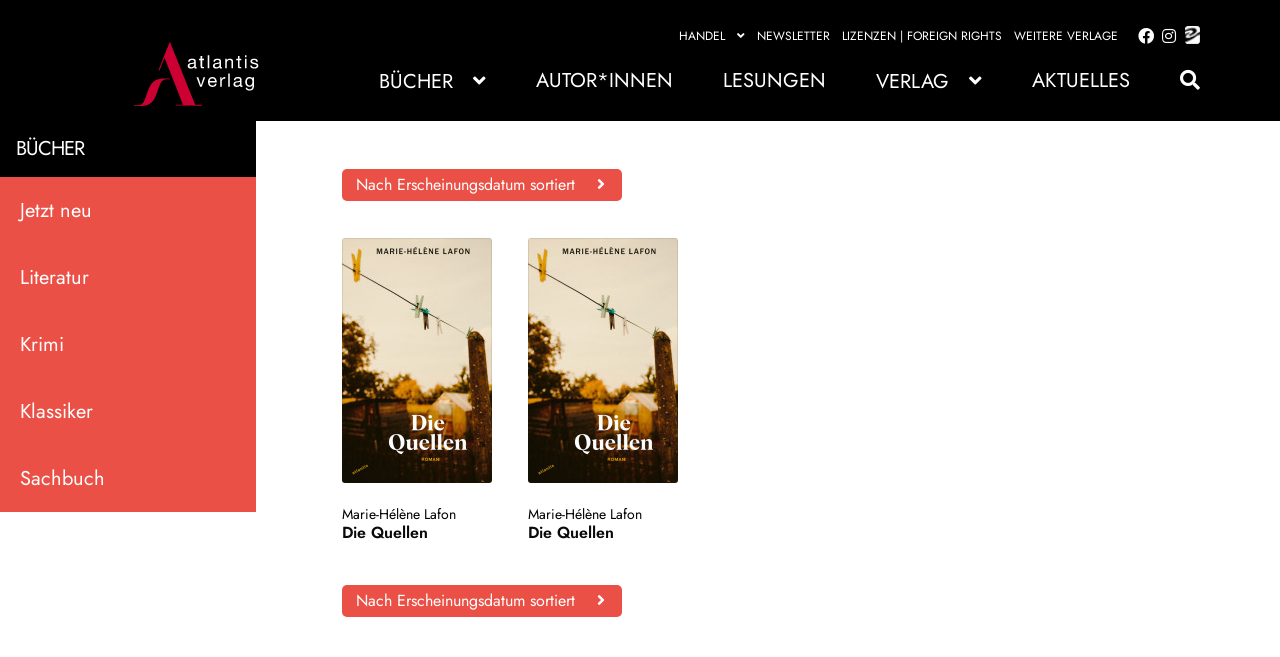

--- FILE ---
content_type: text/html; charset=UTF-8
request_url: https://atlantisliteratur.ch/produkt-schlagwort/mann-schlaegt-frau/
body_size: 29760
content:
<!doctype html><html lang="de"><head><meta charset="UTF-8"><meta name="viewport" content="width=device-width, initial-scale=1"><link rel="profile" href="http://gmpg.org/xfn/11"><link rel="pingback" href="https://atlantisliteratur.ch/xmlrpc.php"><meta name='robots' content='index, follow, max-image-preview:large, max-snippet:-1, max-video-preview:-1' /><link media="all" href="https://atlantisliteratur.ch/wp-content/cache/autoptimize/3/css/autoptimize_ffc6813878296e57dbefa0fbac157998.css" rel="stylesheet"><title>Mann schlägt Frau - Atlantis Literatur</title><link rel="canonical" href="https://atlantisliteratur.ch/produkt-schlagwort/mann-schlaegt-frau/" /><meta property="og:locale" content="de_DE" /><meta property="og:type" content="article" /><meta property="og:title" content="Mann schlägt Frau - Atlantis Literatur" /><meta property="og:url" content="https://atlantisliteratur.ch/produkt-schlagwort/mann-schlaegt-frau/" /><meta property="og:site_name" content="Atlantis Literatur" /><meta name="twitter:card" content="summary_large_image" /> <script type="application/ld+json" class="yoast-schema-graph">{"@context":"https://schema.org","@graph":[{"@type":"CollectionPage","@id":"https://atlantisliteratur.ch/produkt-schlagwort/mann-schlaegt-frau/","url":"https://atlantisliteratur.ch/produkt-schlagwort/mann-schlaegt-frau/","name":"Mann schlägt Frau - Atlantis Literatur","isPartOf":{"@id":"https://atlantisliteratur.ch/#website"},"primaryImageOfPage":{"@id":"https://atlantisliteratur.ch/produkt-schlagwort/mann-schlaegt-frau/#primaryimage"},"image":{"@id":"https://atlantisliteratur.ch/produkt-schlagwort/mann-schlaegt-frau/#primaryimage"},"thumbnailUrl":"https://atlantisliteratur.ch/wp-content/uploads/sites/3/asolmerce/image-978-3-7152-5035-9.jpg","breadcrumb":{"@id":"https://atlantisliteratur.ch/produkt-schlagwort/mann-schlaegt-frau/#breadcrumb"},"inLanguage":"de"},{"@type":"ImageObject","inLanguage":"de","@id":"https://atlantisliteratur.ch/produkt-schlagwort/mann-schlaegt-frau/#primaryimage","url":"https://atlantisliteratur.ch/wp-content/uploads/sites/3/asolmerce/image-978-3-7152-5035-9.jpg","contentUrl":"https://atlantisliteratur.ch/wp-content/uploads/sites/3/asolmerce/image-978-3-7152-5035-9.jpg","width":1254,"height":2048},{"@type":"BreadcrumbList","@id":"https://atlantisliteratur.ch/produkt-schlagwort/mann-schlaegt-frau/#breadcrumb","itemListElement":[{"@type":"ListItem","position":1,"name":"Startseite","item":"https://atlantisliteratur.ch/"},{"@type":"ListItem","position":2,"name":"Mann schlägt Frau"}]},{"@type":"WebSite","@id":"https://atlantisliteratur.ch/#website","url":"https://atlantisliteratur.ch/","name":"Atlantis Literatur","description":"","publisher":{"@id":"https://atlantisliteratur.ch/#organization"},"potentialAction":[{"@type":"SearchAction","target":{"@type":"EntryPoint","urlTemplate":"https://atlantisliteratur.ch/?s={search_term_string}"},"query-input":{"@type":"PropertyValueSpecification","valueRequired":true,"valueName":"search_term_string"}}],"inLanguage":"de"},{"@type":"Organization","@id":"https://atlantisliteratur.ch/#organization","name":"Atlantis Literatur","url":"https://atlantisliteratur.ch/","logo":{"@type":"ImageObject","inLanguage":"de","@id":"https://atlantisliteratur.ch/#/schema/logo/image/","url":"https://atlantisliteratur.ch/wp-content/uploads/sites/3/2023/05/Atlantis_Literatur_Website.svg","contentUrl":"https://atlantisliteratur.ch/wp-content/uploads/sites/3/2023/05/Atlantis_Literatur_Website.svg","caption":"Atlantis Literatur"},"image":{"@id":"https://atlantisliteratur.ch/#/schema/logo/image/"}}]}</script> <link rel="alternate" type="application/rss+xml" title="Atlantis Literatur &raquo; Feed" href="https://atlantisliteratur.ch/feed/" /><link rel="alternate" type="application/rss+xml" title="Atlantis Literatur &raquo; Kommentar-Feed" href="https://atlantisliteratur.ch/comments/feed/" /> <script consent-skip-blocker="1" data-skip-lazy-load="js-extra" data-noptimize  data-cfasync="false">(function () {
  // Web Font Loader compatibility (https://github.com/typekit/webfontloader)
  var modules = {
    typekit: "https://use.typekit.net",
    google: "https://fonts.googleapis.com/"
  };

  var load = function (config) {
    setTimeout(function () {
      var a = window.consentApi;

      // Only when blocker is active
      if (a) {
        // Iterate all modules and handle in a single `WebFont.load`
        Object.keys(modules).forEach(function (module) {
          var newConfigWithoutOtherModules = JSON.parse(
            JSON.stringify(config)
          );
          Object.keys(modules).forEach(function (toRemove) {
            if (toRemove !== module) {
              delete newConfigWithoutOtherModules[toRemove];
            }
          });

          if (newConfigWithoutOtherModules[module]) {
            a.unblock(modules[module]).then(function () {
              var originalLoad = window.WebFont.load;
              if (originalLoad !== load) {
                originalLoad(newConfigWithoutOtherModules);
              }
            });
          }
        });
      }
    }, 0);
  };

  if (!window.WebFont) {
    window.WebFont = {
      load: load
    };
  }
})();</script><style>[consent-id]:not(.rcb-content-blocker):not([consent-transaction-complete]):not([consent-visual-use-parent^="children:"]):not([consent-confirm]){opacity:0!important;}
.rcb-content-blocker+.rcb-content-blocker-children-fallback~*{display:none!important;}</style><link rel="preload" href="https://atlantisliteratur.ch/wp-content/46bb890e30d5ebe21f3f0199d51d7bf1/dist/1554175770.js?ver=d0a9e67d7481025d345fb9f698655441" as="script" /><link rel="preload" href="https://atlantisliteratur.ch/wp-content/46bb890e30d5ebe21f3f0199d51d7bf1/dist/59696857.js?ver=06a3446e9783a62517ef01ac9c40e237" as="script" /><link rel="preload" href="https://atlantisliteratur.ch/wp-content/plugins/real-cookie-banner-pro/public/lib/animate.css/animate.min.css?ver=4.1.1" as="style" /><link rel="alternate" type="application/rss+xml" title="Atlantis Literatur &raquo; Schlagwort-Feed für Mann schlägt Frau" href="https://atlantisliteratur.ch/produkt-schlagwort/mann-schlaegt-frau/feed/" /> <script data-cfasync="false" defer src="https://atlantisliteratur.ch/wp-content/46bb890e30d5ebe21f3f0199d51d7bf1/dist/1554175770.js?ver=d0a9e67d7481025d345fb9f698655441" id="real-cookie-banner-pro-vendor-real-cookie-banner-pro-banner-js"></script> <script type="application/json" data-skip-lazy-load="js-extra" data-skip-moving="true" data-no-defer nitro-exclude data-alt-type="application/ld+json" data-dont-merge data-wpmeteor-nooptimize="true" data-cfasync="false" id="aed12649fe45bea787b7406f93e8754551-js-extra">{"slug":"real-cookie-banner-pro","textDomain":"real-cookie-banner","version":"5.2.7","restUrl":"https:\/\/atlantisliteratur.ch\/wp-json\/real-cookie-banner\/v1\/","restNamespace":"real-cookie-banner\/v1","restPathObfuscateOffset":"8c760225da0d8eb7","restRoot":"https:\/\/atlantisliteratur.ch\/wp-json\/","restQuery":{"_v":"5.2.7","_locale":"user"},"restNonce":"5f65964eba","restRecreateNonceEndpoint":"https:\/\/atlantisliteratur.ch\/wp-admin\/admin-ajax.php?action=rest-nonce","publicUrl":"https:\/\/atlantisliteratur.ch\/wp-content\/plugins\/real-cookie-banner-pro\/public\/","chunkFolder":"dist","chunksLanguageFolder":"https:\/\/atlantisliteratur.ch\/wp-content\/languages\/mo-cache\/real-cookie-banner-pro\/","chunks":{"chunk-config-tab-blocker.lite.js":["de_DE-83d48f038e1cf6148175589160cda67e","de_DE-e5c2f3318cd06f18a058318f5795a54b","de_DE-76129424d1eb6744d17357561a128725","de_DE-d3d8ada331df664d13fa407b77bc690b"],"chunk-config-tab-blocker.pro.js":["de_DE-ddf5ae983675e7b6eec2afc2d53654a2","de_DE-487d95eea292aab22c80aa3ae9be41f0","de_DE-ab0e642081d4d0d660276c9cebfe9f5d","de_DE-0f5f6074a855fa677e6086b82145bd50"],"chunk-config-tab-consent.lite.js":["de_DE-3823d7521a3fc2857511061e0d660408"],"chunk-config-tab-consent.pro.js":["de_DE-9cb9ecf8c1e8ce14036b5f3a5e19f098"],"chunk-config-tab-cookies.lite.js":["de_DE-1a51b37d0ef409906245c7ed80d76040","de_DE-e5c2f3318cd06f18a058318f5795a54b","de_DE-76129424d1eb6744d17357561a128725"],"chunk-config-tab-cookies.pro.js":["de_DE-572ee75deed92e7a74abba4b86604687","de_DE-487d95eea292aab22c80aa3ae9be41f0","de_DE-ab0e642081d4d0d660276c9cebfe9f5d"],"chunk-config-tab-dashboard.lite.js":["de_DE-f843c51245ecd2b389746275b3da66b6"],"chunk-config-tab-dashboard.pro.js":["de_DE-ae5ae8f925f0409361cfe395645ac077"],"chunk-config-tab-import.lite.js":["de_DE-66df94240f04843e5a208823e466a850"],"chunk-config-tab-import.pro.js":["de_DE-e5fee6b51986d4ff7a051d6f6a7b076a"],"chunk-config-tab-licensing.lite.js":["de_DE-e01f803e4093b19d6787901b9591b5a6"],"chunk-config-tab-licensing.pro.js":["de_DE-4918ea9704f47c2055904e4104d4ffba"],"chunk-config-tab-scanner.lite.js":["de_DE-b10b39f1099ef599835c729334e38429"],"chunk-config-tab-scanner.pro.js":["de_DE-752a1502ab4f0bebfa2ad50c68ef571f"],"chunk-config-tab-settings.lite.js":["de_DE-37978e0b06b4eb18b16164a2d9c93a2c"],"chunk-config-tab-settings.pro.js":["de_DE-e59d3dcc762e276255c8989fbd1f80e3"],"chunk-config-tab-tcf.lite.js":["de_DE-4f658bdbf0aa370053460bc9e3cd1f69","de_DE-e5c2f3318cd06f18a058318f5795a54b","de_DE-d3d8ada331df664d13fa407b77bc690b"],"chunk-config-tab-tcf.pro.js":["de_DE-e1e83d5b8a28f1f91f63b9de2a8b181a","de_DE-487d95eea292aab22c80aa3ae9be41f0","de_DE-0f5f6074a855fa677e6086b82145bd50"]},"others":{"customizeValuesBanner":"{\"layout\":{\"type\":\"dialog\",\"maxHeightEnabled\":false,\"maxHeight\":740,\"dialogMaxWidth\":530,\"dialogPosition\":\"middleCenter\",\"dialogMargin\":[0,0,0,0],\"bannerPosition\":\"bottom\",\"bannerMaxWidth\":1024,\"dialogBorderRadius\":3,\"borderRadius\":5,\"animationIn\":\"slideInUp\",\"animationInDuration\":500,\"animationInOnlyMobile\":true,\"animationOut\":\"none\",\"animationOutDuration\":500,\"animationOutOnlyMobile\":true,\"overlay\":true,\"overlayBg\":\"#000000\",\"overlayBgAlpha\":38,\"overlayBlur\":2},\"decision\":{\"acceptAll\":\"button\",\"acceptEssentials\":\"button\",\"showCloseIcon\":false,\"acceptIndividual\":\"link\",\"buttonOrder\":\"all,essential,save,individual\",\"showGroups\":false,\"groupsFirstView\":false,\"saveButton\":\"always\"},\"design\":{\"bg\":\"#ffffff\",\"textAlign\":\"center\",\"linkTextDecoration\":\"underline\",\"borderWidth\":0,\"borderColor\":\"#ffffff\",\"fontSize\":13,\"fontColor\":\"#2b2b2b\",\"fontInheritFamily\":true,\"fontFamily\":\"Arial, Helvetica, sans-serif\",\"fontWeight\":\"normal\",\"boxShadowEnabled\":true,\"boxShadowOffsetX\":0,\"boxShadowOffsetY\":5,\"boxShadowBlurRadius\":13,\"boxShadowSpreadRadius\":0,\"boxShadowColor\":\"#000000\",\"boxShadowColorAlpha\":20},\"headerDesign\":{\"inheritBg\":true,\"bg\":\"#f4f4f4\",\"inheritTextAlign\":true,\"textAlign\":\"center\",\"padding\":[17,20,15,20],\"logo\":\"\",\"logoRetina\":\"\",\"logoMaxHeight\":40,\"logoPosition\":\"left\",\"logoMargin\":[5,15,5,15],\"fontSize\":20,\"fontColor\":\"#2b2b2b\",\"fontInheritFamily\":true,\"fontFamily\":\"Arial, Helvetica, sans-serif\",\"fontWeight\":\"normal\",\"borderWidth\":1,\"borderColor\":\"#efefef\"},\"bodyDesign\":{\"padding\":[15,20,5,20],\"descriptionInheritFontSize\":true,\"descriptionFontSize\":13,\"dottedGroupsInheritFontSize\":true,\"dottedGroupsFontSize\":13,\"dottedGroupsBulletColor\":\"#15779b\",\"teachingsInheritTextAlign\":true,\"teachingsTextAlign\":\"center\",\"teachingsSeparatorActive\":true,\"teachingsSeparatorWidth\":50,\"teachingsSeparatorHeight\":1,\"teachingsSeparatorColor\":\"#15779b\",\"teachingsInheritFontSize\":false,\"teachingsFontSize\":12,\"teachingsInheritFontColor\":false,\"teachingsFontColor\":\"#7c7c7c\",\"accordionMargin\":[10,0,5,0],\"accordionPadding\":[5,10,5,10],\"accordionArrowType\":\"outlined\",\"accordionArrowColor\":\"#15779b\",\"accordionBg\":\"#ffffff\",\"accordionActiveBg\":\"#f9f9f9\",\"accordionHoverBg\":\"#efefef\",\"accordionBorderWidth\":1,\"accordionBorderColor\":\"#efefef\",\"accordionTitleFontSize\":12,\"accordionTitleFontColor\":\"#2b2b2b\",\"accordionTitleFontWeight\":\"normal\",\"accordionDescriptionMargin\":[5,0,0,0],\"accordionDescriptionFontSize\":12,\"accordionDescriptionFontColor\":\"#828282\",\"accordionDescriptionFontWeight\":\"normal\",\"acceptAllOneRowLayout\":false,\"acceptAllPadding\":[10,10,10,10],\"acceptAllBg\":\"#15779b\",\"acceptAllTextAlign\":\"center\",\"acceptAllFontSize\":18,\"acceptAllFontColor\":\"#ffffff\",\"acceptAllFontWeight\":\"normal\",\"acceptAllBorderWidth\":0,\"acceptAllBorderColor\":\"#000000\",\"acceptAllHoverBg\":\"#11607d\",\"acceptAllHoverFontColor\":\"#ffffff\",\"acceptAllHoverBorderColor\":\"#000000\",\"acceptEssentialsUseAcceptAll\":true,\"acceptEssentialsButtonType\":\"\",\"acceptEssentialsPadding\":[10,10,10,10],\"acceptEssentialsBg\":\"#efefef\",\"acceptEssentialsTextAlign\":\"center\",\"acceptEssentialsFontSize\":18,\"acceptEssentialsFontColor\":\"#0a0a0a\",\"acceptEssentialsFontWeight\":\"normal\",\"acceptEssentialsBorderWidth\":0,\"acceptEssentialsBorderColor\":\"#000000\",\"acceptEssentialsHoverBg\":\"#e8e8e8\",\"acceptEssentialsHoverFontColor\":\"#000000\",\"acceptEssentialsHoverBorderColor\":\"#000000\",\"acceptIndividualPadding\":[5,5,5,5],\"acceptIndividualBg\":\"#ffffff\",\"acceptIndividualTextAlign\":\"center\",\"acceptIndividualFontSize\":15,\"acceptIndividualFontColor\":\"#15779b\",\"acceptIndividualFontWeight\":\"normal\",\"acceptIndividualBorderWidth\":0,\"acceptIndividualBorderColor\":\"#000000\",\"acceptIndividualHoverBg\":\"#ffffff\",\"acceptIndividualHoverFontColor\":\"#11607d\",\"acceptIndividualHoverBorderColor\":\"#000000\"},\"footerDesign\":{\"poweredByLink\":true,\"inheritBg\":false,\"bg\":\"#fcfcfc\",\"inheritTextAlign\":true,\"textAlign\":\"center\",\"padding\":[10,20,15,20],\"fontSize\":14,\"fontColor\":\"#7c7c7c\",\"fontInheritFamily\":true,\"fontFamily\":\"Arial, Helvetica, sans-serif\",\"fontWeight\":\"normal\",\"hoverFontColor\":\"#2b2b2b\",\"borderWidth\":1,\"borderColor\":\"#efefef\",\"languageSwitcher\":\"flags\"},\"texts\":{\"headline\":\"Privatsph\\u00e4re-Einstellungen\",\"description\":\"Wir verwenden Cookies und \\u00e4hnliche Technologien auf unserer Website und verarbeiten personenbezogene Daten von dir (z.B. IP-Adresse), um z.B. Inhalte und Anzeigen zu personalisieren, Medien von Drittanbietern einzubinden oder Zugriffe auf unsere Website zu analysieren. Die Datenverarbeitung kann auch erst in Folge gesetzter Cookies stattfinden. Wir teilen diese Daten mit Dritten, die wir in den Privatsph\\u00e4re-Einstellungen benennen.<br \\\/><br \\\/>Die Datenverarbeitung kann mit deiner Einwilligung oder auf Basis eines berechtigten Interesses erfolgen, dem du in den Privatsph\\u00e4re-Einstellungen widersprechen kannst. Du hast das Recht, nicht einzuwilligen und deine Einwilligung zu einem sp\\u00e4teren Zeitpunkt zu \\u00e4ndern oder zu widerrufen. Weitere Informationen zur Verwendung deiner Daten findest du in unserer {{privacyPolicy}}Datenschutzerkl\\u00e4rung{{\\\/privacyPolicy}}.\",\"acceptAll\":\"Alle akzeptieren\",\"acceptEssentials\":\"Weiter ohne Einwilligung\",\"acceptIndividual\":\"Privatsph\\u00e4re-Einstellungen individuell festlegen\",\"poweredBy\":\"2\",\"dataProcessingInUnsafeCountries\":\"Einige Services verarbeiten personenbezogene Daten in unsicheren Drittl\\u00e4ndern. Indem du in die Nutzung dieser Services einwilligst, erkl\\u00e4rst du dich auch mit der Verarbeitung deiner Daten in diesen unsicheren Drittl\\u00e4ndern gem\\u00e4\\u00df {{legalBasis}} einverstanden. Dies birgt das Risiko, dass deine Daten von Beh\\u00f6rden zu Kontroll- und \\u00dcberwachungszwecken verarbeitet werden, m\\u00f6glicherweise ohne die M\\u00f6glichkeit eines Rechtsbehelfs.\",\"ageNoticeBanner\":\"Du bist unter {{minAge}} Jahre alt? Dann kannst du nicht in optionale Services einwilligen. Du kannst deine Eltern oder Erziehungsberechtigten bitten, mit dir in diese Services einzuwilligen.\",\"ageNoticeBlocker\":\"Du bist unter {{minAge}} Jahre alt? Leider darfst du diesem Service nicht selbst zustimmen, um diese Inhalte zu sehen. Bitte deine Eltern oder Erziehungsberechtigten, dem Service mit dir zuzustimmen!\",\"listServicesNotice\":\"Wenn du alle Services akzeptierst, erlaubst du, dass {{services}} geladen werden. Diese sind nach ihrem Zweck in Gruppen {{serviceGroups}} unterteilt (Zugeh\\u00f6rigkeit durch hochgestellte Zahlen gekennzeichnet).\",\"listServicesLegitimateInterestNotice\":\"Au\\u00dferdem werden {{services}} auf der Grundlage eines berechtigten Interesses geladen.\",\"tcfStacksCustomName\":\"Services mit verschiedenen Zwecken au\\u00dferhalb des TCF-Standards\",\"tcfStacksCustomDescription\":\"Services, die Einwilligungen nicht \\u00fcber den TCF-Standard, sondern \\u00fcber andere Technologien teilen. Diese werden nach ihrem Zweck in mehrere Gruppen unterteilt. Einige davon werden aufgrund eines berechtigten Interesses genutzt (z.B. Gefahrenabwehr), andere werden nur mit deiner Einwilligung genutzt. Details zu den einzelnen Gruppen und Zwecken der Services findest du in den individuellen Privatsph\\u00e4re-Einstellungen.\",\"consentForwardingExternalHosts\":\"Deine Einwilligung gilt auch auf {{websites}}.\",\"blockerHeadline\":\"{{name}} aufgrund von Privatsph\\u00e4re-Einstellungen blockiert\",\"blockerLinkShowMissing\":\"Zeige alle Services, denen du noch zustimmen musst\",\"blockerLoadButton\":\"Erforderliche Services akzeptieren und Inhalte laden\",\"blockerAcceptInfo\":\"Wenn du die blockierten Inhalte l\\u00e4dst, werden deine Datenschutzeinstellungen angepasst. Inhalte aus diesem Service werden in Zukunft nicht mehr blockiert. Du hast das Recht, deine Entscheidung jederzeit zu widerrufen oder zu \\u00e4ndern.\",\"stickyHistory\":\"Historie der Privatsph\\u00e4re-Einstellungen\",\"stickyRevoke\":\"Einwilligungen widerrufen\",\"stickyRevokeSuccessMessage\":\"Du hast die Einwilligung f\\u00fcr Services mit dessen Cookies und Verarbeitung personenbezogener Daten erfolgreich widerrufen. Die Seite wird jetzt neu geladen!\",\"stickyChange\":\"Privatsph\\u00e4re-Einstellungen \\u00e4ndern\"},\"individualLayout\":{\"inheritDialogMaxWidth\":false,\"dialogMaxWidth\":970,\"inheritBannerMaxWidth\":true,\"bannerMaxWidth\":1980,\"descriptionTextAlign\":\"left\"},\"group\":{\"checkboxBg\":\"#f0f0f0\",\"checkboxBorderWidth\":1,\"checkboxBorderColor\":\"#d2d2d2\",\"checkboxActiveColor\":\"#ffffff\",\"checkboxActiveBg\":\"#15779b\",\"checkboxActiveBorderColor\":\"#11607d\",\"groupInheritBg\":true,\"groupBg\":\"#f4f4f4\",\"groupPadding\":[15,15,15,15],\"groupSpacing\":10,\"groupBorderRadius\":5,\"groupBorderWidth\":1,\"groupBorderColor\":\"#f4f4f4\",\"headlineFontSize\":16,\"headlineFontWeight\":\"normal\",\"headlineFontColor\":\"#2b2b2b\",\"descriptionFontSize\":14,\"descriptionFontColor\":\"#7c7c7c\",\"linkColor\":\"#7c7c7c\",\"linkHoverColor\":\"#2b2b2b\",\"detailsHideLessRelevant\":true},\"saveButton\":{\"useAcceptAll\":true,\"type\":\"button\",\"padding\":[10,10,10,10],\"bg\":\"#efefef\",\"textAlign\":\"center\",\"fontSize\":18,\"fontColor\":\"#0a0a0a\",\"fontWeight\":\"normal\",\"borderWidth\":0,\"borderColor\":\"#000000\",\"hoverBg\":\"#e8e8e8\",\"hoverFontColor\":\"#000000\",\"hoverBorderColor\":\"#000000\"},\"individualTexts\":{\"headline\":\"Individuelle Privatsph\\u00e4re-Einstellungen\",\"description\":\"Wir verwenden Cookies und \\u00e4hnliche Technologien auf unserer Website und verarbeiten personenbezogene Daten von dir (z.B. IP-Adresse), um z.B. Inhalte und Anzeigen zu personalisieren, Medien von Drittanbietern einzubinden oder Zugriffe auf unsere Website zu analysieren. Die Datenverarbeitung kann auch erst in Folge gesetzter Cookies stattfinden. Wir teilen diese Daten mit Dritten, die wir in den Privatsph\\u00e4re-Einstellungen benennen.<br \\\/><br \\\/>Die Datenverarbeitung kann mit deiner Einwilligung oder auf Basis eines berechtigten Interesses erfolgen, dem du in den Privatsph\\u00e4re-Einstellungen widersprechen kannst. Du hast das Recht, nicht einzuwilligen und deine Einwilligung zu einem sp\\u00e4teren Zeitpunkt zu \\u00e4ndern oder zu widerrufen. Weitere Informationen zur Verwendung deiner Daten findest du in unserer {{privacyPolicy}}Datenschutzerkl\\u00e4rung{{\\\/privacyPolicy}}.<br \\\/><br \\\/>Im Folgenden findest du eine \\u00dcbersicht \\u00fcber alle Services, die von dieser Website genutzt werden. Du kannst dir detaillierte Informationen zu jedem Service ansehen und ihm einzeln zustimmen oder von deinem Widerspruchsrecht Gebrauch machen.\",\"save\":\"Individuelle Auswahlen speichern\",\"showMore\":\"Service-Informationen anzeigen\",\"hideMore\":\"Service-Informationen ausblenden\",\"postamble\":\"\"},\"mobile\":{\"enabled\":true,\"maxHeight\":400,\"hideHeader\":false,\"alignment\":\"bottom\",\"scalePercent\":90,\"scalePercentVertical\":-50},\"sticky\":{\"enabled\":false,\"animationsEnabled\":true,\"alignment\":\"left\",\"bubbleBorderRadius\":50,\"icon\":\"fingerprint\",\"iconCustom\":\"\",\"iconCustomRetina\":\"\",\"iconSize\":30,\"iconColor\":\"#ffffff\",\"bubbleMargin\":[10,20,20,20],\"bubblePadding\":15,\"bubbleBg\":\"#15779b\",\"bubbleBorderWidth\":0,\"bubbleBorderColor\":\"#10556f\",\"boxShadowEnabled\":true,\"boxShadowOffsetX\":0,\"boxShadowOffsetY\":2,\"boxShadowBlurRadius\":5,\"boxShadowSpreadRadius\":1,\"boxShadowColor\":\"#105b77\",\"boxShadowColorAlpha\":40,\"bubbleHoverBg\":\"#ffffff\",\"bubbleHoverBorderColor\":\"#000000\",\"hoverIconColor\":\"#000000\",\"hoverIconCustom\":\"\",\"hoverIconCustomRetina\":\"\",\"menuFontSize\":16,\"menuBorderRadius\":5,\"menuItemSpacing\":10,\"menuItemPadding\":[5,10,5,10]},\"customCss\":{\"css\":\"\",\"antiAdBlocker\":\"y\"}}","isPro":true,"showProHints":false,"proUrl":"https:\/\/devowl.io\/de\/go\/real-cookie-banner?source=rcb-lite","showLiteNotice":false,"frontend":{"groups":"[{\"id\":505,\"name\":\"Essenziell\",\"slug\":\"essenziell\",\"description\":\"Essenzielle Services sind f\\u00fcr die grundlegende Funktionalit\\u00e4t der Website erforderlich. Sie enthalten nur technisch notwendige Services. Diesen Services kann nicht widersprochen werden.\",\"isEssential\":true,\"isDefault\":true,\"items\":[{\"id\":603,\"name\":\"WooCommerce\",\"purpose\":\"WooCommerce ist ein E-Commerce-Shopsystem, das es dir erm\\u00f6glicht, Produkte auf dieser Website zu kaufen. Cookies werden verwendet, um Artikel in einem Warenkorb zu sammeln, um den Warenkorb des Nutzers in der Datenbank der Website zu speichern, um k\\u00fcrzlich angesehene Produkte zu speichern, um sie wieder anzuzeigen und um es Nutzern zu erm\\u00f6glichen Mitteilungen im Online-Shop auszublenden.\",\"providerContact\":{\"phone\":\"\",\"email\":\"\",\"link\":\"\"},\"isProviderCurrentWebsite\":true,\"provider\":\"Atlantis Literatur\",\"uniqueName\":\"woocommerce\",\"isEmbeddingOnlyExternalResources\":false,\"legalBasis\":\"\",\"dataProcessingInCountries\":[],\"dataProcessingInCountriesSpecialTreatments\":[],\"technicalDefinitions\":[{\"type\":\"local\",\"name\":\"wc_cart_hash_*\",\"host\":\"atlantisliteratur.ch\",\"duration\":0,\"durationUnit\":\"y\",\"isSessionDuration\":false,\"purpose\":\"\"},{\"type\":\"http\",\"name\":\"woocommerce_cart_hash\",\"host\":\"atlantisliteratur.ch\",\"duration\":0,\"durationUnit\":\"y\",\"isSessionDuration\":true,\"purpose\":\"\"},{\"type\":\"http\",\"name\":\"wp_woocommerce_session_*\",\"host\":\"atlantisliteratur.ch\",\"duration\":2,\"durationUnit\":\"d\",\"isSessionDuration\":false,\"purpose\":\"\"},{\"type\":\"http\",\"name\":\"woocommerce_items_in_cart\",\"host\":\"atlantisliteratur.ch\",\"duration\":0,\"durationUnit\":\"y\",\"isSessionDuration\":true,\"purpose\":\"\"},{\"type\":\"http\",\"name\":\"woocommerce_recently_viewed\",\"host\":\"atlantisliteratur.ch\",\"duration\":0,\"durationUnit\":\"y\",\"isSessionDuration\":true,\"purpose\":\"\"},{\"type\":\"http\",\"name\":\"store_notice*\",\"host\":\"atlantisliteratur.ch\",\"duration\":0,\"durationUnit\":\"y\",\"isSessionDuration\":true,\"purpose\":\"\"}],\"codeDynamics\":[],\"providerPrivacyPolicyUrl\":\"https:\\\/\\\/atlantisliteratur.ch\\\/datenschutzerklaerung\\\/\",\"providerLegalNoticeUrl\":\"\",\"tagManagerOptInEventName\":\"\",\"tagManagerOptOutEventName\":\"\",\"googleConsentModeConsentTypes\":[],\"executePriority\":0,\"codeOptIn\":\"\",\"executeCodeOptInWhenNoTagManagerConsentIsGiven\":false,\"codeOptOut\":\"\",\"executeCodeOptOutWhenNoTagManagerConsentIsGiven\":false,\"deleteTechnicalDefinitionsAfterOptOut\":false,\"codeOnPageLoad\":\"\",\"presetId\":\"woocommerce\"},{\"id\":581,\"name\":\"Real Cookie Banner\",\"purpose\":\"Real Cookie Banner bittet Website-Besucher um die Einwilligung zum Setzen von Cookies und zur Verarbeitung personenbezogener Daten. Dazu wird jedem Website-Besucher eine UUID (pseudonyme Identifikation des Nutzers) zugewiesen, die bis zum Ablauf des Cookies zur Speicherung der Einwilligung g\\u00fcltig ist. Cookies werden dazu verwendet, um zu testen, ob Cookies gesetzt werden k\\u00f6nnen, um Referenz auf die dokumentierte Einwilligung zu speichern, um zu speichern, in welche Services aus welchen Service-Gruppen der Besucher eingewilligt hat, und, falls Einwilligung nach dem Transparency &amp; Consent Framework (TCF) eingeholt werden, um die Einwilligungen in TCF Partner, Zwecke, besondere Zwecke, Funktionen und besondere Funktionen zu speichern. Im Rahmen der Darlegungspflicht nach DSGVO wird die erhobene Einwilligung vollumf\\u00e4nglich dokumentiert. Dazu z\\u00e4hlt neben den Services und Service-Gruppen, in welche der Besucher eingewilligt hat, und falls Einwilligung nach dem TCF Standard eingeholt werden, in welche TCF Partner, Zwecke und Funktionen der Besucher eingewilligt hat, alle Einstellungen des Cookie Banners zum Zeitpunkt der Einwilligung als auch die technischen Umst\\u00e4nde (z.B. Gr\\u00f6\\u00dfe des Sichtbereichs bei der Einwilligung) und die Nutzerinteraktionen (z.B. Klick auf Buttons), die zur Einwilligung gef\\u00fchrt haben. Die Einwilligung wird pro Sprache einmal erhoben.\",\"providerContact\":{\"phone\":\"\",\"email\":\"\",\"link\":\"\"},\"isProviderCurrentWebsite\":true,\"provider\":\"Atlantis Literatur\",\"uniqueName\":\"real-cookie-banner\",\"isEmbeddingOnlyExternalResources\":false,\"legalBasis\":\"legal-requirement\",\"dataProcessingInCountries\":[],\"dataProcessingInCountriesSpecialTreatments\":[],\"technicalDefinitions\":[{\"type\":\"http\",\"name\":\"real_cookie_banner*\",\"host\":\".atlantisliteratur.ch\",\"duration\":365,\"durationUnit\":\"d\",\"isSessionDuration\":false,\"purpose\":\"Eindeutiger Identifikator f\\u00fcr die Einwilligung, aber nicht f\\u00fcr den Website-Besucher. Revisionshash f\\u00fcr die Einstellungen des Cookie-Banners (Texte, Farben, Funktionen, Servicegruppen, Dienste, Content Blocker usw.). IDs f\\u00fcr eingewilligte Services und Service-Gruppen.\"},{\"type\":\"http\",\"name\":\"real_cookie_banner*-tcf\",\"host\":\".atlantisliteratur.ch\",\"duration\":365,\"durationUnit\":\"d\",\"isSessionDuration\":false,\"purpose\":\"Im Rahmen von TCF gesammelte Einwilligungen, die im TC-String-Format gespeichert werden, einschlie\\u00dflich TCF-Vendoren, -Zwecke, -Sonderzwecke, -Funktionen und -Sonderfunktionen.\"},{\"type\":\"http\",\"name\":\"real_cookie_banner*-gcm\",\"host\":\".atlantisliteratur.ch\",\"duration\":365,\"durationUnit\":\"d\",\"isSessionDuration\":false,\"purpose\":\"Die im Google Consent Mode gesammelten Einwilligungen in die verschiedenen Einwilligungstypen (Zwecke) werden f\\u00fcr alle mit dem Google Consent Mode kompatiblen Services gespeichert.\"},{\"type\":\"http\",\"name\":\"real_cookie_banner-test\",\"host\":\".atlantisliteratur.ch\",\"duration\":365,\"durationUnit\":\"d\",\"isSessionDuration\":false,\"purpose\":\"Cookie, der gesetzt wurde, um die Funktionalit\\u00e4t von HTTP-Cookies zu testen. Wird sofort nach dem Test gel\\u00f6scht.\"},{\"type\":\"local\",\"name\":\"real_cookie_banner*\",\"host\":\"https:\\\/\\\/atlantisliteratur.ch\",\"duration\":1,\"durationUnit\":\"d\",\"isSessionDuration\":false,\"purpose\":\"Eindeutiger Identifikator f\\u00fcr die Einwilligung, aber nicht f\\u00fcr den Website-Besucher. Revisionshash f\\u00fcr die Einstellungen des Cookie-Banners (Texte, Farben, Funktionen, Service-Gruppen, Services, Content Blocker usw.). IDs f\\u00fcr eingewilligte Services und Service-Gruppen. Wird nur solange gespeichert, bis die Einwilligung auf dem Website-Server dokumentiert ist.\"},{\"type\":\"local\",\"name\":\"real_cookie_banner*-tcf\",\"host\":\"https:\\\/\\\/atlantisliteratur.ch\",\"duration\":1,\"durationUnit\":\"d\",\"isSessionDuration\":false,\"purpose\":\"Im Rahmen von TCF gesammelte Einwilligungen werden im TC-String-Format gespeichert, einschlie\\u00dflich TCF Vendoren, Zwecke, besondere Zwecke, Funktionen und besondere Funktionen. Wird nur solange gespeichert, bis die Einwilligung auf dem Website-Server dokumentiert ist.\"},{\"type\":\"local\",\"name\":\"real_cookie_banner*-gcm\",\"host\":\"https:\\\/\\\/atlantisliteratur.ch\",\"duration\":1,\"durationUnit\":\"d\",\"isSessionDuration\":false,\"purpose\":\"Im Rahmen des Google Consent Mode erfasste Einwilligungen werden f\\u00fcr alle mit dem Google Consent Mode kompatiblen Services in Einwilligungstypen (Zwecke) gespeichert. Wird nur solange gespeichert, bis die Einwilligung auf dem Website-Server dokumentiert ist.\"},{\"type\":\"local\",\"name\":\"real_cookie_banner-consent-queue*\",\"host\":\"https:\\\/\\\/atlantisliteratur.ch\",\"duration\":1,\"durationUnit\":\"d\",\"isSessionDuration\":false,\"purpose\":\"Lokale Zwischenspeicherung (Caching) der Auswahl im Cookie-Banner, bis der Server die Einwilligung dokumentiert; Dokumentation periodisch oder bei Seitenwechseln versucht, wenn der Server nicht verf\\u00fcgbar oder \\u00fcberlastet ist.\"}],\"codeDynamics\":[],\"providerPrivacyPolicyUrl\":\"https:\\\/\\\/atlantisliteratur.ch\\\/datenschutzerklaerung\\\/\",\"providerLegalNoticeUrl\":\"https:\\\/\\\/atlantisliteratur.ch\\\/impressum\\\/\",\"tagManagerOptInEventName\":\"\",\"tagManagerOptOutEventName\":\"\",\"googleConsentModeConsentTypes\":[],\"executePriority\":0,\"codeOptIn\":\"\",\"executeCodeOptInWhenNoTagManagerConsentIsGiven\":false,\"codeOptOut\":\"\",\"executeCodeOptOutWhenNoTagManagerConsentIsGiven\":false,\"deleteTechnicalDefinitionsAfterOptOut\":false,\"codeOnPageLoad\":\"\",\"presetId\":\"real-cookie-banner\"}]},{\"id\":506,\"name\":\"Funktional\",\"slug\":\"funktional\",\"description\":\"Funktionale Services sind notwendig, um \\u00fcber die wesentliche Funktionalit\\u00e4t der Website hinausgehende Features wie h\\u00fcbschere Schriftarten, Videowiedergabe oder interaktive Web 2.0-Features bereitzustellen. Inhalte von z.B. Video- und Social Media-Plattformen sind standardm\\u00e4\\u00dfig gesperrt und k\\u00f6nnen zugestimmt werden. Wenn dem Service zugestimmt wird, werden diese Inhalte automatisch ohne weitere manuelle Einwilligung geladen.\",\"isEssential\":false,\"isDefault\":true,\"items\":[{\"id\":600,\"name\":\"Google Fonts\",\"purpose\":\"Google Fonts ist ein Dienst, der Schriften, die nicht auf dem Client-Ger\\u00e4t des Nutzers installiert sind, herunterl\\u00e4dt und in die Website einbettet. Auf dem Client-Ger\\u00e4t des Nutzers werden keine Cookies im technischen Sinne gesetzt, aber es werden technische und pers\\u00f6nliche Daten wie z.B. die IP-Adresse vom Client an den Server des Dienstanbieters \\u00fcbertragen, um die Nutzung des Dienstes zu erm\\u00f6glichen.\",\"providerContact\":{\"phone\":\"\",\"email\":\"\",\"link\":\"\"},\"isProviderCurrentWebsite\":false,\"provider\":\"Google Ireland Limited\",\"uniqueName\":\"google-fonts\",\"isEmbeddingOnlyExternalResources\":true,\"legalBasis\":\"\",\"dataProcessingInCountries\":[\"US\"],\"dataProcessingInCountriesSpecialTreatments\":[],\"technicalDefinitions\":[],\"codeDynamics\":[],\"providerPrivacyPolicyUrl\":\"https:\\\/\\\/policies.google.com\\\/privacy\",\"providerLegalNoticeUrl\":\"\",\"tagManagerOptInEventName\":\"\",\"tagManagerOptOutEventName\":\"\",\"googleConsentModeConsentTypes\":[],\"executePriority\":0,\"codeOptIn\":\"\",\"executeCodeOptInWhenNoTagManagerConsentIsGiven\":false,\"codeOptOut\":\"\",\"executeCodeOptOutWhenNoTagManagerConsentIsGiven\":false,\"deleteTechnicalDefinitionsAfterOptOut\":false,\"codeOnPageLoad\":\"base64-encoded:[base64]\",\"presetId\":\"google-fonts\"},{\"id\":598,\"name\":\"Issuu\",\"purpose\":\"Issuu erm\\u00f6glicht das Einbetten von Inhalten, die auf issuu.com ver\\u00f6ffentlicht werden, direkt in Websites. Die Cookies werden verwendet, um besuchte Webseiten und detaillierte Statistiken \\u00fcber das Nutzerverhalten zu sammeln. Diese Daten k\\u00f6nnen mit den Daten der auf issuu.com registrierten Nutzer verkn\\u00fcpft werden.\",\"providerContact\":{\"phone\":\"\",\"email\":\"\",\"link\":\"\"},\"isProviderCurrentWebsite\":false,\"provider\":\"Issuu, Inc.\",\"uniqueName\":\"issuu\",\"isEmbeddingOnlyExternalResources\":false,\"legalBasis\":\"\",\"dataProcessingInCountries\":[],\"dataProcessingInCountriesSpecialTreatments\":[],\"technicalDefinitions\":[{\"type\":\"http\",\"name\":\"mc\",\"host\":\".quantserve.com\",\"duration\":25,\"durationUnit\":\"mo\",\"isSessionDuration\":false,\"purpose\":\"\"},{\"type\":\"http\",\"name\":\"d\",\"host\":\".quantserve.com\",\"duration\":3,\"durationUnit\":\"mo\",\"isSessionDuration\":false,\"purpose\":\"\"},{\"type\":\"http\",\"name\":\"iutk\",\"host\":\".issuu.com\",\"duration\":6,\"durationUnit\":\"mo\",\"isSessionDuration\":false,\"purpose\":\"\"}],\"codeDynamics\":[],\"providerPrivacyPolicyUrl\":\"https:\\\/\\\/issuu.com\\\/legal\\\/privacy\",\"providerLegalNoticeUrl\":\"\",\"tagManagerOptInEventName\":\"\",\"tagManagerOptOutEventName\":\"\",\"googleConsentModeConsentTypes\":[],\"executePriority\":0,\"codeOptIn\":\"\",\"executeCodeOptInWhenNoTagManagerConsentIsGiven\":false,\"codeOptOut\":\"\",\"executeCodeOptOutWhenNoTagManagerConsentIsGiven\":false,\"deleteTechnicalDefinitionsAfterOptOut\":false,\"codeOnPageLoad\":\"\",\"presetId\":\"issuu\"}]},{\"id\":508,\"name\":\"Marketing\",\"slug\":\"marketing\",\"description\":\"Marketing Services werden von uns und Dritten genutzt, um das Verhalten einzelner Nutzer aufzuzeichnen, die gesammelten Daten zu analysieren und z.B. personalisierte Werbung anzuzeigen. Diese Services erm\\u00f6glichen es uns, Nutzer \\u00fcber mehrere Websites hinweg zu verfolgen.\",\"isEssential\":false,\"isDefault\":true,\"items\":[{\"id\":596,\"name\":\"Brevo (fr\\u00fcher Sendinblue)\",\"purpose\":\"Sendinblue ist eine Marketingplattform, die es uns erm\\u00f6glicht, Zielgruppen zu differenzieren und Marketingbotschaften per E-Mail zu versenden. Es werden keine Cookies im technischen Sinne auf dem Client des Nutzers gesetzt, jedoch werden technische und personenbezogene Daten wie die IP-Adresse vom Client an den Server des Service-Providers \\u00fcbertragen, um die Nutzung des Services zu erm\\u00f6glichen.\",\"providerContact\":{\"phone\":\"\",\"email\":\"dpo@brevo.com\",\"link\":\"\"},\"isProviderCurrentWebsite\":false,\"provider\":\"Brevo, 106 boulevard Haussmann, 75008 Paris, Frankreich\",\"uniqueName\":\"sendinblue\",\"isEmbeddingOnlyExternalResources\":true,\"legalBasis\":\"\",\"dataProcessingInCountries\":[\"FR\",\"US\"],\"dataProcessingInCountriesSpecialTreatments\":[],\"technicalDefinitions\":[],\"codeDynamics\":[],\"providerPrivacyPolicyUrl\":\"https:\\\/\\\/de.sendinblue.com\\\/legal\\\/privacypolicy\\\/\",\"providerLegalNoticeUrl\":\"\",\"tagManagerOptInEventName\":\"\",\"tagManagerOptOutEventName\":\"\",\"googleConsentModeConsentTypes\":[],\"executePriority\":0,\"codeOptIn\":\"\",\"executeCodeOptInWhenNoTagManagerConsentIsGiven\":false,\"codeOptOut\":\"\",\"executeCodeOptOutWhenNoTagManagerConsentIsGiven\":false,\"deleteTechnicalDefinitionsAfterOptOut\":false,\"codeOnPageLoad\":\"\",\"presetId\":\"sendinblue\"}]}]","links":[{"id":971,"label":"Datenschutzerkl\u00e4rung","pageType":"privacyPolicy","isExternalUrl":false,"pageId":401,"url":"https:\/\/atlantisliteratur.ch\/datenschutzerklaerung\/","hideCookieBanner":true,"isTargetBlank":true},{"id":972,"label":"Impressum","pageType":"legalNotice","isExternalUrl":false,"pageId":400,"url":"https:\/\/atlantisliteratur.ch\/impressum\/","hideCookieBanner":true,"isTargetBlank":true}],"websiteOperator":{"address":"","country":"","contactEmail":"base64-encoded:b2ZmaWNlQGdlcm5vdC1ydXR0ZXIuYXQ=","contactPhone":"","contactFormUrl":false},"blocker":[{"id":601,"name":"Google Fonts","description":"","rules":["*fonts.googleapis.com*","*ajax.googleapis.com\/ajax\/libs\/webfont\/*\/webfont.js*","*fonts.gstatic.com*","*WebFont.load*google*","WebFontConfig*google*"],"criteria":"","tcfVendors":[],"tcfPurposes":[],"services":[600],"isVisual":false,"visualType":"","visualMediaThumbnail":"0","visualContentType":"","isVisualDarkMode":false,"visualBlur":0,"visualDownloadThumbnail":false,"visualHeroButtonText":"","shouldForceToShowVisual":false,"presetId":"google-fonts","visualThumbnail":null},{"id":599,"name":"Issuu","description":"","rules":["*e.issuu.com*"],"criteria":"","tcfVendors":[],"tcfPurposes":[],"services":[598],"isVisual":true,"visualType":"","visualMediaThumbnail":"0","visualContentType":"","isVisualDarkMode":false,"visualBlur":0,"visualDownloadThumbnail":false,"visualHeroButtonText":"","shouldForceToShowVisual":false,"presetId":"issuu","visualThumbnail":null},{"id":597,"name":"Brevo (fr\u00fcher Sendinblue)","description":"Das E-Mail-Newsletter-Anmeldeformular ist blockiert, weil du das Laden unseres E-Mail-Marketing-Anbieters Sendinblue nicht erlaubt hast.","rules":["*wp-content\/plugins\/newsletter2go*","script[id=\"n2g_script\"]","*static.newsletter2go.com*","*sibforms.com\/serve*","*assets.sendinblue.com*","*sib-container*","*sibforms.com\/forms*","div[class*=\"sib-form\"]"],"criteria":"","tcfVendors":[],"tcfPurposes":[],"services":[596],"isVisual":true,"visualType":"","visualMediaThumbnail":"0","visualContentType":"","isVisualDarkMode":false,"visualBlur":0,"visualDownloadThumbnail":false,"visualHeroButtonText":"","shouldForceToShowVisual":true,"presetId":"sendinblue","visualThumbnail":null}],"languageSwitcher":[],"predefinedDataProcessingInSafeCountriesLists":{"GDPR":["AT","BE","BG","HR","CY","CZ","DK","EE","FI","FR","DE","GR","HU","IE","IS","IT","LI","LV","LT","LU","MT","NL","NO","PL","PT","RO","SK","SI","ES","SE"],"DSG":["CH"],"GDPR+DSG":[],"ADEQUACY_EU":["AD","AR","CA","FO","GG","IL","IM","JP","JE","NZ","KR","CH","GB","UY","US"],"ADEQUACY_CH":["DE","AD","AR","AT","BE","BG","CA","CY","HR","DK","ES","EE","FI","FR","GI","GR","GG","HU","IM","FO","IE","IS","IL","IT","JE","LV","LI","LT","LU","MT","MC","NO","NZ","NL","PL","PT","CZ","RO","GB","SK","SI","SE","UY","US"]},"decisionCookieName":"real_cookie_banner-v:3_blog:3_path:17f25ea","revisionHash":"023d6bc3126662769580a06057a55f2f","territorialLegalBasis":["gdpr-eprivacy"],"setCookiesViaManager":"none","isRespectDoNotTrack":false,"failedConsentDocumentationHandling":"essentials","isAcceptAllForBots":true,"isDataProcessingInUnsafeCountries":false,"isAgeNotice":true,"ageNoticeAgeLimit":16,"isListServicesNotice":true,"isBannerLessConsent":false,"isTcf":false,"isGcm":false,"isGcmListPurposes":true,"hasLazyData":false},"anonymousContentUrl":"https:\/\/atlantisliteratur.ch\/wp-content\/46bb890e30d5ebe21f3f0199d51d7bf1\/dist\/","anonymousHash":"46bb890e30d5ebe21f3f0199d51d7bf1","hasDynamicPreDecisions":false,"isLicensed":true,"isDevLicense":false,"multilingualSkipHTMLForTag":"","isCurrentlyInTranslationEditorPreview":false,"defaultLanguage":"","currentLanguage":"","activeLanguages":[],"context":"","iso3166OneAlpha2":{"AF":"Afghanistan","AL":"Albanien","DZ":"Algerien","AS":"Amerikanisch-Samoa","AD":"Andorra","AO":"Angola","AI":"Anguilla","AQ":"Antarktis","AG":"Antigua und Barbuda","AR":"Argentinien","AM":"Armenien","AW":"Aruba","AZ":"Aserbaidschan","AU":"Australien","BS":"Bahamas","BH":"Bahrain","BD":"Bangladesch","BB":"Barbados","BY":"Belarus","BE":"Belgien","BZ":"Belize","BJ":"Benin","BM":"Bermuda","BT":"Bhutan","BO":"Bolivien","BA":"Bosnien und Herzegowina","BW":"Botswana","BV":"Bouvetinsel","BR":"Brasilien","IO":"Britisches Territorium im Indischen Ozean","BN":"Brunei Darussalam","BG":"Bulgarien","BF":"Burkina Faso","BI":"Burundi","CL":"Chile","CN":"China","CK":"Cookinseln","CR":"Costa Rica","DE":"Deutschland","LA":"Die Laotische Demokratische Volksrepublik","DM":"Dominica","DO":"Dominikanische Republik","DJ":"Dschibuti","DK":"D\u00e4nemark","EC":"Ecuador","SV":"El Salvador","ER":"Eritrea","EE":"Estland","FK":"Falklandinseln (Malwinen)","FJ":"Fidschi","FI":"Finnland","FR":"Frankreich","GF":"Franz\u00f6sisch-Guayana","PF":"Franz\u00f6sisch-Polynesien","TF":"Franz\u00f6sische S\u00fcd- und Antarktisgebiete","FO":"F\u00e4r\u00f6er Inseln","FM":"F\u00f6derierte Staaten von Mikronesien","GA":"Gabun","GM":"Gambia","GE":"Georgien","GH":"Ghana","GI":"Gibraltar","GD":"Grenada","GR":"Griechenland","GL":"Gr\u00f6nland","GP":"Guadeloupe","GU":"Guam","GT":"Guatemala","GG":"Guernsey","GN":"Guinea","GW":"Guinea-Bissau","GY":"Guyana","HT":"Haiti","HM":"Heard und die McDonaldinseln","VA":"Heiliger Stuhl (Staat Vatikanstadt)","HN":"Honduras","HK":"Hong Kong","IN":"Indien","ID":"Indonesien","IQ":"Irak","IE":"Irland","IR":"Islamische Republik Iran","IS":"Island","IM":"Isle of Man","IL":"Israel","IT":"Italien","JM":"Jamaika","JP":"Japan","YE":"Jemen","JE":"Jersey","JO":"Jordanien","VG":"Jungferninseln, Britisch","VI":"Jungferninseln, U.S.","KY":"Kaimaninseln","KH":"Kambodscha","CM":"Kamerun","CA":"Kanada","CV":"Kap Verde","KZ":"Kasachstan","QA":"Katar","KE":"Kenia","KG":"Kirgisistan","KI":"Kiribati","UM":"Kleinere Inselbesitzungen der Vereinigten Staaten","CC":"Kokosinseln","CO":"Kolumbien","KM":"Komoren","CG":"Kongo","CD":"Kongo, Demokratische Republik","KR":"Korea","HR":"Kroatien","CU":"Kuba","KW":"Kuwait","LS":"Lesotho","LV":"Lettland","LB":"Libanon","LR":"Liberia","LY":"Libysch-Arabische Dschamahirija","LI":"Liechtenstein","LT":"Litauen","LU":"Luxemburg","MO":"Macao","MG":"Madagaskar","MW":"Malawi","MY":"Malaysia","MV":"Malediven","ML":"Mali","MT":"Malta","MA":"Marokko","MH":"Marshallinseln","MQ":"Martinique","MR":"Mauretanien","MU":"Mauritius","YT":"Mayotte","MK":"Mazedonien","MX":"Mexiko","MD":"Moldawien","MC":"Monaco","MN":"Mongolei","ME":"Montenegro","MS":"Montserrat","MZ":"Mosambik","MM":"Myanmar","NA":"Namibia","NR":"Nauru","NP":"Nepal","NC":"Neukaledonien","NZ":"Neuseeland","NI":"Nicaragua","NL":"Niederlande","AN":"Niederl\u00e4ndische Antillen","NE":"Niger","NG":"Nigeria","NU":"Niue","KP":"Nordkorea","NF":"Norfolkinsel","NO":"Norwegen","MP":"N\u00f6rdliche Marianen","OM":"Oman","PK":"Pakistan","PW":"Palau","PS":"Pal\u00e4stinensisches Gebiet, besetzt","PA":"Panama","PG":"Papua-Neuguinea","PY":"Paraguay","PE":"Peru","PH":"Philippinen","PN":"Pitcairn","PL":"Polen","PT":"Portugal","PR":"Puerto Rico","CI":"Republik C\u00f4te d'Ivoire","RW":"Ruanda","RO":"Rum\u00e4nien","RU":"Russische F\u00f6deration","RE":"R\u00e9union","BL":"Saint Barth\u00e9l\u00e9my","PM":"Saint Pierre und Miquelo","SB":"Salomonen","ZM":"Sambia","WS":"Samoa","SM":"San Marino","SH":"Sankt Helena","MF":"Sankt Martin","SA":"Saudi-Arabien","SE":"Schweden","CH":"Schweiz","SN":"Senegal","RS":"Serbien","SC":"Seychellen","SL":"Sierra Leone","ZW":"Simbabwe","SG":"Singapur","SK":"Slowakei","SI":"Slowenien","SO":"Somalia","ES":"Spanien","LK":"Sri Lanka","KN":"St. Kitts und Nevis","LC":"St. Lucia","VC":"St. Vincent und Grenadinen","SD":"Sudan","SR":"Surinam","SJ":"Svalbard und Jan Mayen","SZ":"Swasiland","SY":"Syrische Arabische Republik","ST":"S\u00e3o Tom\u00e9 und Pr\u00edncipe","ZA":"S\u00fcdafrika","GS":"S\u00fcdgeorgien und die S\u00fcdlichen Sandwichinseln","TJ":"Tadschikistan","TW":"Taiwan","TZ":"Tansania","TH":"Thailand","TL":"Timor-Leste","TG":"Togo","TK":"Tokelau","TO":"Tonga","TT":"Trinidad und Tobago","TD":"Tschad","CZ":"Tschechische Republik","TN":"Tunesien","TM":"Turkmenistan","TC":"Turks- und Caicosinseln","TV":"Tuvalu","TR":"T\u00fcrkei","UG":"Uganda","UA":"Ukraine","HU":"Ungarn","UY":"Uruguay","UZ":"Usbekistan","VU":"Vanuatu","VE":"Venezuela","AE":"Vereinigte Arabische Emirate","US":"Vereinigte Staaten","GB":"Vereinigtes K\u00f6nigreich","VN":"Vietnam","WF":"Wallis und Futuna","CX":"Weihnachtsinsel","EH":"Westsahara","CF":"Zentralafrikanische Republik","CY":"Zypern","EG":"\u00c4gypten","GQ":"\u00c4quatorialguinea","ET":"\u00c4thiopien","AX":"\u00c5land Inseln","AT":"\u00d6sterreich"},"visualParentSelectors":{".et_pb_video_box":1,".et_pb_video_slider:has(>.et_pb_slider_carousel %s)":"self",".ast-oembed-container":1,".wpb_video_wrapper":1,".gdlr-core-pbf-background-wrap":1},"isPreventPreDecision":false,"isInvalidateImplicitUserConsent":false,"dependantVisibilityContainers":["[role=\"tabpanel\"]",".eael-tab-content-item",".wpcs_content_inner",".op3-contenttoggleitem-content",".op3-popoverlay-content",".pum-overlay","[data-elementor-type=\"popup\"]",".wp-block-ub-content-toggle-accordion-content-wrap",".w-popup-wrap",".oxy-lightbox_inner[data-inner-content=true]",".oxy-pro-accordion_body",".oxy-tab-content",".kt-accordion-panel",".vc_tta-panel-body",".mfp-hide","div[id^=\"tve_thrive_lightbox_\"]",".brxe-xpromodalnestable",".evcal_eventcard",".divioverlay",".et_pb_toggle_content"],"disableDeduplicateExceptions":[".et_pb_video_slider"],"bannerDesignVersion":12,"bannerI18n":{"showMore":"Mehr anzeigen","hideMore":"Ausblenden","showLessRelevantDetails":"Weitere Details anzeigen (%s)","hideLessRelevantDetails":"Weitere Details ausblenden (%s)","other":"Anderes","legalBasis":{"label":"Verwendung auf gesetzlicher Grundlage von","consentPersonalData":"Consent for processing personal data","consentStorage":"Consent for storing or accessing information on the terminal equipment of the user","legitimateInterestPersonalData":"Legitimate interest for the processing of personal data","legitimateInterestStorage":"Provision of explicitly requested digital service for storing or accessing information on the terminal equipment of the user","legalRequirementPersonalData":"Compliance with a legal obligation for processing of personal data"},"territorialLegalBasisArticles":{"gdpr-eprivacy":{"dataProcessingInUnsafeCountries":"Art. 49 Abs. 1 lit. a DSGVO"},"dsg-switzerland":{"dataProcessingInUnsafeCountries":"Art. 17 Abs. 1 lit. a DSG (Schweiz)"}},"legitimateInterest":"Berechtigtes Interesse","consent":"Einwilligung","crawlerLinkAlert":"Wir haben erkannt, dass du ein Crawler\/Bot bist. Nur nat\u00fcrliche Personen d\u00fcrfen in Cookies und die Verarbeitung von personenbezogenen Daten einwilligen. Daher hat der Link f\u00fcr dich keine Funktion.","technicalCookieDefinitions":"Technische Cookie-Definitionen","technicalCookieName":"Technischer Cookie Name","usesCookies":"Verwendete Cookies","cookieRefresh":"Cookie-Erneuerung","usesNonCookieAccess":"Verwendet Cookie-\u00e4hnliche Informationen (LocalStorage, SessionStorage, IndexDB, etc.)","host":"Host","duration":"Dauer","noExpiration":"Kein Ablauf","type":"Typ","purpose":"Zweck","purposes":"Zwecke","headerTitlePrivacyPolicyHistory":"Privatsph\u00e4re-Einstellungen: Historie","skipToConsentChoices":"Zu Einwilligungsoptionen springen","historyLabel":"Einwilligungen anzeigen vom","historyItemLoadError":"Das Lesen der Zustimmung ist fehlgeschlagen. Bitte versuche es sp\u00e4ter noch einmal!","historySelectNone":"Noch nicht eingewilligt","provider":"Anbieter","providerContactPhone":"Telefon","providerContactEmail":"E-Mail","providerContactLink":"Kontaktformular","providerPrivacyPolicyUrl":"Datenschutzerkl\u00e4rung","providerLegalNoticeUrl":"Impressum","nonStandard":"Nicht standardisierte Datenverarbeitung","nonStandardDesc":"Einige Services setzen Cookies und\/oder verarbeiten personenbezogene Daten, ohne die Standards f\u00fcr die Mitteilung der Einwilligung einzuhalten. Diese Services werden in mehrere Gruppen eingeteilt. Sogenannte \"essenzielle Services\" werden auf Basis eines berechtigten Interesses genutzt und k\u00f6nnen nicht abgew\u00e4hlt werden (ein Widerspruch muss ggf. per E-Mail oder Brief gem\u00e4\u00df der Datenschutzerkl\u00e4rung erfolgen), w\u00e4hrend alle anderen Services nur nach einer Einwilligung genutzt werden.","dataProcessingInThirdCountries":"Datenverarbeitung in Drittl\u00e4ndern","safetyMechanisms":{"label":"Sicherheitsmechanismen f\u00fcr die Daten\u00fcbermittlung","standardContractualClauses":"Standardvertragsklauseln","adequacyDecision":"Angemessenheitsbeschluss","eu":"EU","switzerland":"Schweiz","bindingCorporateRules":"Verbindliche interne Datenschutzvorschriften","contractualGuaranteeSccSubprocessors":"Vertragliche Garantie f\u00fcr Standardvertragsklauseln mit Unterauftragsverarbeitern"},"durationUnit":{"n1":{"s":"Sekunde","m":"Minute","h":"Stunde","d":"Tag","mo":"Monat","y":"Jahr"},"nx":{"s":"Sekunden","m":"Minuten","h":"Stunden","d":"Tage","mo":"Monate","y":"Jahre"}},"close":"Schlie\u00dfen","closeWithoutSaving":"Schlie\u00dfen ohne Speichern","yes":"Ja","no":"Nein","unknown":"Unbekannt","none":"Nichts","noLicense":"Keine Lizenz aktiviert - kein Produktionseinsatz!","devLicense":"Produktlizenz nicht f\u00fcr den Produktionseinsatz!","devLicenseLearnMore":"Mehr erfahren","devLicenseLink":"https:\/\/devowl.io\/de\/wissensdatenbank\/lizenz-installations-typ\/","andSeparator":" und ","deprecated":{"appropriateSafeguard":"Geeignete Garantien","dataProcessingInUnsafeCountries":"Datenverarbeitung in unsicheren Drittl\u00e4ndern","legalRequirement":"Erf\u00fcllung einer rechtlichen Verpflichtung"}},"pageRequestUuid4":"a3311ce8d-85c8-4f99-8c33-fbbb2f00ae63","pageByIdUrl":"https:\/\/atlantisliteratur.ch?page_id","pluginUrl":"https:\/\/devowl.io\/wordpress-real-cookie-banner\/"}}</script> <script data-skip-lazy-load="js-extra" data-skip-moving="true" data-no-defer nitro-exclude data-alt-type="application/ld+json" data-dont-merge data-wpmeteor-nooptimize="true" data-cfasync="false" id="aed12649fe45bea787b7406f93e8754552-js-extra">(()=>{var x=function (a,b){return-1<["codeOptIn","codeOptOut","codeOnPageLoad","contactEmail"].indexOf(a)&&"string"==typeof b&&b.startsWith("base64-encoded:")?window.atob(b.substr(15)):b},t=(e,t)=>new Proxy(e,{get:(e,n)=>{let r=Reflect.get(e,n);return n===t&&"string"==typeof r&&(r=JSON.parse(r,x),Reflect.set(e,n,r)),r}}),n=JSON.parse(document.getElementById("aed12649fe45bea787b7406f93e8754551-js-extra").innerHTML,x);window.Proxy?n.others.frontend=t(n.others.frontend,"groups"):n.others.frontend.groups=JSON.parse(n.others.frontend.groups,x);window.Proxy?n.others=t(n.others,"customizeValuesBanner"):n.others.customizeValuesBanner=JSON.parse(n.others.customizeValuesBanner,x);;window.realCookieBanner=n;window[Math.random().toString(36)]=n;
})();</script><script data-cfasync="false" id="real-cookie-banner-pro-banner-js-before">((a,b)=>{a[b]||(a[b]={unblockSync:()=>undefined},["consentSync"].forEach(c=>a[b][c]=()=>({cookie:null,consentGiven:!1,cookieOptIn:!0})),["consent","consentAll","unblock"].forEach(c=>a[b][c]=(...d)=>new Promise(e=>a.addEventListener(b,()=>{a[b][c](...d).then(e)},{once:!0}))))})(window,"consentApi");
//# sourceURL=real-cookie-banner-pro-banner-js-before</script> <script data-cfasync="false" defer src="https://atlantisliteratur.ch/wp-content/46bb890e30d5ebe21f3f0199d51d7bf1/dist/59696857.js?ver=06a3446e9783a62517ef01ac9c40e237" id="real-cookie-banner-pro-banner-js"></script> <link rel='stylesheet' id='animate-css-css' href='https://atlantisliteratur.ch/wp-content/plugins/real-cookie-banner-pro/public/lib/animate.css/animate.min.css?ver=4.1.1' media='all' /><style id='wp-img-auto-sizes-contain-inline-css'>img:is([sizes=auto i],[sizes^="auto," i]){contain-intrinsic-size:3000px 1500px}
/*# sourceURL=wp-img-auto-sizes-contain-inline-css */</style><style id='classic-theme-styles-inline-css'>/*! This file is auto-generated */
.wp-block-button__link{color:#fff;background-color:#32373c;border-radius:9999px;box-shadow:none;text-decoration:none;padding:calc(.667em + 2px) calc(1.333em + 2px);font-size:1.125em}.wp-block-file__button{background:#32373c;color:#fff;text-decoration:none}
/*# sourceURL=/wp-includes/css/classic-themes.min.css */</style><style id='storefront-gutenberg-blocks-inline-css'>.wp-block-button__link:not(.has-text-color) {
					color: #333333;
				}

				.wp-block-button__link:not(.has-text-color):hover,
				.wp-block-button__link:not(.has-text-color):focus,
				.wp-block-button__link:not(.has-text-color):active {
					color: #333333;
				}

				.wp-block-button__link:not(.has-background) {
					background-color: #eeeeee;
				}

				.wp-block-button__link:not(.has-background):hover,
				.wp-block-button__link:not(.has-background):focus,
				.wp-block-button__link:not(.has-background):active {
					border-color: #d5d5d5;
					background-color: #d5d5d5;
				}

				.wc-block-grid__products .wc-block-grid__product .wp-block-button__link {
					background-color: #eeeeee;
					border-color: #eeeeee;
					color: #333333;
				}

				.wp-block-quote footer,
				.wp-block-quote cite,
				.wp-block-quote__citation {
					color: #0a0a0a;
				}

				.wp-block-pullquote cite,
				.wp-block-pullquote footer,
				.wp-block-pullquote__citation {
					color: #0a0a0a;
				}

				.wp-block-image figcaption {
					color: #0a0a0a;
				}

				.wp-block-separator.is-style-dots::before {
					color: #0a0a0a;
				}

				.wp-block-file a.wp-block-file__button {
					color: #333333;
					background-color: #eeeeee;
					border-color: #eeeeee;
				}

				.wp-block-file a.wp-block-file__button:hover,
				.wp-block-file a.wp-block-file__button:focus,
				.wp-block-file a.wp-block-file__button:active {
					color: #333333;
					background-color: #d5d5d5;
				}

				.wp-block-code,
				.wp-block-preformatted pre {
					color: #0a0a0a;
				}

				.wp-block-table:not( .has-background ):not( .is-style-stripes ) tbody tr:nth-child(2n) td {
					background-color: #fdfdfd;
				}

				.wp-block-cover .wp-block-cover__inner-container h1:not(.has-text-color),
				.wp-block-cover .wp-block-cover__inner-container h2:not(.has-text-color),
				.wp-block-cover .wp-block-cover__inner-container h3:not(.has-text-color),
				.wp-block-cover .wp-block-cover__inner-container h4:not(.has-text-color),
				.wp-block-cover .wp-block-cover__inner-container h5:not(.has-text-color),
				.wp-block-cover .wp-block-cover__inner-container h6:not(.has-text-color) {
					color: #000000;
				}

				.wc-block-components-price-slider__range-input-progress,
				.rtl .wc-block-components-price-slider__range-input-progress {
					--range-color: #dd3333;
				}

				/* Target only IE11 */
				@media all and (-ms-high-contrast: none), (-ms-high-contrast: active) {
					.wc-block-components-price-slider__range-input-progress {
						background: #dd3333;
					}
				}

				.wc-block-components-button:not(.is-link) {
					background-color: #333333;
					color: #ffffff;
				}

				.wc-block-components-button:not(.is-link):hover,
				.wc-block-components-button:not(.is-link):focus,
				.wc-block-components-button:not(.is-link):active {
					background-color: #1a1a1a;
					color: #ffffff;
				}

				.wc-block-components-button:not(.is-link):disabled {
					background-color: #333333;
					color: #ffffff;
				}

				.wc-block-cart__submit-container {
					background-color: #ffffff;
				}

				.wc-block-cart__submit-container::before {
					color: rgba(220,220,220,0.5);
				}

				.wc-block-components-order-summary-item__quantity {
					background-color: #ffffff;
					border-color: #0a0a0a;
					box-shadow: 0 0 0 2px #ffffff;
					color: #0a0a0a;
				}
			
/*# sourceURL=storefront-gutenberg-blocks-inline-css */</style><style id='woocommerce-inline-inline-css'>.woocommerce form .form-row .required { visibility: visible; }
/*# sourceURL=woocommerce-inline-inline-css */</style><style id='storefront-style-inline-css'>.main-navigation ul li a,
			.site-title a,
			ul.menu li a,
			.site-branding h1 a,
			button.menu-toggle,
			button.menu-toggle:hover,
			.handheld-navigation .dropdown-toggle {
				color: #ffffff;
			}

			button.menu-toggle,
			button.menu-toggle:hover {
				border-color: #ffffff;
			}

			.main-navigation ul li a:hover,
			.main-navigation ul li:hover > a,
			.site-title a:hover,
			.site-header ul.menu li.current-menu-item > a {
				color: #ffffff;
			}

			table:not( .has-background ) th {
				background-color: #f8f8f8;
			}

			table:not( .has-background ) tbody td {
				background-color: #fdfdfd;
			}

			table:not( .has-background ) tbody tr:nth-child(2n) td,
			fieldset,
			fieldset legend {
				background-color: #fbfbfb;
			}

			.site-header,
			.secondary-navigation ul ul,
			.main-navigation ul.menu > li.menu-item-has-children:after,
			.secondary-navigation ul.menu ul,
			.storefront-handheld-footer-bar,
			.storefront-handheld-footer-bar ul li > a,
			.storefront-handheld-footer-bar ul li.search .site-search,
			button.menu-toggle,
			button.menu-toggle:hover {
				background-color: #000000;
			}

			p.site-description,
			.site-header,
			.storefront-handheld-footer-bar {
				color: #ffffff;
			}

			button.menu-toggle:after,
			button.menu-toggle:before,
			button.menu-toggle span:before {
				background-color: #ffffff;
			}

			h1, h2, h3, h4, h5, h6, .wc-block-grid__product-title {
				color: #0a0a0a;
			}

			.widget h1 {
				border-bottom-color: #0a0a0a;
			}

			body,
			.secondary-navigation a {
				color: #0a0a0a;
			}

			.widget-area .widget a,
			.hentry .entry-header .posted-on a,
			.hentry .entry-header .post-author a,
			.hentry .entry-header .post-comments a,
			.hentry .entry-header .byline a {
				color: #0f0f0f;
			}

			a {
				color: #dd3333;
			}

			a:focus,
			button:focus,
			.button.alt:focus,
			input:focus,
			textarea:focus,
			input[type="button"]:focus,
			input[type="reset"]:focus,
			input[type="submit"]:focus,
			input[type="email"]:focus,
			input[type="tel"]:focus,
			input[type="url"]:focus,
			input[type="password"]:focus,
			input[type="search"]:focus {
				outline-color: #dd3333;
			}

			button, input[type="button"], input[type="reset"], input[type="submit"], .button, .widget a.button {
				background-color: #eeeeee;
				border-color: #eeeeee;
				color: #333333;
			}

			button:hover, input[type="button"]:hover, input[type="reset"]:hover, input[type="submit"]:hover, .button:hover, .widget a.button:hover {
				background-color: #d5d5d5;
				border-color: #d5d5d5;
				color: #333333;
			}

			button.alt, input[type="button"].alt, input[type="reset"].alt, input[type="submit"].alt, .button.alt, .widget-area .widget a.button.alt {
				background-color: #333333;
				border-color: #333333;
				color: #ffffff;
			}

			button.alt:hover, input[type="button"].alt:hover, input[type="reset"].alt:hover, input[type="submit"].alt:hover, .button.alt:hover, .widget-area .widget a.button.alt:hover {
				background-color: #1a1a1a;
				border-color: #1a1a1a;
				color: #ffffff;
			}

			.pagination .page-numbers li .page-numbers.current {
				background-color: #e6e6e6;
				color: #000000;
			}

			#comments .comment-list .comment-content .comment-text {
				background-color: #f8f8f8;
			}

			.site-footer {
				background-color: #0a0a0a;
				color: #ffffff;
			}

			.site-footer a:not(.button):not(.components-button) {
				color: #ffffff;
			}

			.site-footer .storefront-handheld-footer-bar a:not(.button):not(.components-button) {
				color: #ffffff;
			}

			.site-footer h1, .site-footer h2, .site-footer h3, .site-footer h4, .site-footer h5, .site-footer h6, .site-footer .widget .widget-title, .site-footer .widget .widgettitle {
				color: #ffffff;
			}

			.page-template-template-homepage.has-post-thumbnail .type-page.has-post-thumbnail .entry-title {
				color: #000000;
			}

			.page-template-template-homepage.has-post-thumbnail .type-page.has-post-thumbnail .entry-content {
				color: #000000;
			}

			@media screen and ( min-width: 768px ) {
				.secondary-navigation ul.menu a:hover {
					color: #ffffff;
				}

				.secondary-navigation ul.menu a {
					color: #ffffff;
				}

				.main-navigation ul.menu ul.sub-menu,
				.main-navigation ul.nav-menu ul.children {
					background-color: #000000;
				}

				.site-header {
					border-bottom-color: #000000;
				}
			}
/*# sourceURL=storefront-style-inline-css */</style><link rel='stylesheet' id='storefront-fonts-css' href='https://atlantisliteratur.ch/wp-content/cache/autoptimize/3/css/autoptimize_single_8fb74d579af2615595b44d56b90c688a.css?v=1687767077' media='all' /><style id='storefront-woocommerce-style-inline-css'>@font-face {
				font-family: star;
				src: url(https://atlantisliteratur.ch/wp-content/plugins/woocommerce/assets/fonts/star.eot);
				src:
					url(https://atlantisliteratur.ch/wp-content/plugins/woocommerce/assets/fonts/star.eot?#iefix) format("embedded-opentype"),
					url(https://atlantisliteratur.ch/wp-content/plugins/woocommerce/assets/fonts/star.woff) format("woff"),
					url(https://atlantisliteratur.ch/wp-content/plugins/woocommerce/assets/fonts/star.ttf) format("truetype"),
					url(https://atlantisliteratur.ch/wp-content/plugins/woocommerce/assets/fonts/star.svg#star) format("svg");
				font-weight: 400;
				font-style: normal;
			}
			@font-face {
				font-family: WooCommerce;
				src: url(https://atlantisliteratur.ch/wp-content/plugins/woocommerce/assets/fonts/WooCommerce.eot);
				src:
					url(https://atlantisliteratur.ch/wp-content/plugins/woocommerce/assets/fonts/WooCommerce.eot?#iefix) format("embedded-opentype"),
					url(https://atlantisliteratur.ch/wp-content/plugins/woocommerce/assets/fonts/WooCommerce.woff) format("woff"),
					url(https://atlantisliteratur.ch/wp-content/plugins/woocommerce/assets/fonts/WooCommerce.ttf) format("truetype"),
					url(https://atlantisliteratur.ch/wp-content/plugins/woocommerce/assets/fonts/WooCommerce.svg#WooCommerce) format("svg");
				font-weight: 400;
				font-style: normal;
			}

			a.cart-contents,
			.site-header-cart .widget_shopping_cart a {
				color: #ffffff;
			}

			a.cart-contents:hover,
			.site-header-cart .widget_shopping_cart a:hover,
			.site-header-cart:hover > li > a {
				color: #ffffff;
			}

			table.cart td.product-remove,
			table.cart td.actions {
				border-top-color: #ffffff;
			}

			.storefront-handheld-footer-bar ul li.cart .count {
				background-color: #ffffff;
				color: #000000;
				border-color: #000000;
			}

			.woocommerce-tabs ul.tabs li.active a,
			ul.products li.product .price,
			.onsale,
			.wc-block-grid__product-onsale,
			.widget_search form:before,
			.widget_product_search form:before {
				color: #0a0a0a;
			}

			.woocommerce-breadcrumb a,
			a.woocommerce-review-link,
			.product_meta a {
				color: #0f0f0f;
			}

			.wc-block-grid__product-onsale,
			.onsale {
				border-color: #0a0a0a;
			}

			.star-rating span:before,
			.quantity .plus, .quantity .minus,
			p.stars a:hover:after,
			p.stars a:after,
			.star-rating span:before,
			#payment .payment_methods li input[type=radio]:first-child:checked+label:before {
				color: #dd3333;
			}

			.widget_price_filter .ui-slider .ui-slider-range,
			.widget_price_filter .ui-slider .ui-slider-handle {
				background-color: #dd3333;
			}

			.order_details {
				background-color: #f8f8f8;
			}

			.order_details > li {
				border-bottom: 1px dotted #e3e3e3;
			}

			.order_details:before,
			.order_details:after {
				background: -webkit-linear-gradient(transparent 0,transparent 0),-webkit-linear-gradient(135deg,#f8f8f8 33.33%,transparent 33.33%),-webkit-linear-gradient(45deg,#f8f8f8 33.33%,transparent 33.33%)
			}

			#order_review {
				background-color: #ffffff;
			}

			#payment .payment_methods > li .payment_box,
			#payment .place-order {
				background-color: #fafafa;
			}

			#payment .payment_methods > li:not(.woocommerce-notice) {
				background-color: #f5f5f5;
			}

			#payment .payment_methods > li:not(.woocommerce-notice):hover {
				background-color: #f0f0f0;
			}

			.woocommerce-pagination .page-numbers li .page-numbers.current {
				background-color: #e6e6e6;
				color: #000000;
			}

			.wc-block-grid__product-onsale,
			.onsale,
			.woocommerce-pagination .page-numbers li .page-numbers:not(.current) {
				color: #0a0a0a;
			}

			p.stars a:before,
			p.stars a:hover~a:before,
			p.stars.selected a.active~a:before {
				color: #0a0a0a;
			}

			p.stars.selected a.active:before,
			p.stars:hover a:before,
			p.stars.selected a:not(.active):before,
			p.stars.selected a.active:before {
				color: #dd3333;
			}

			.single-product div.product .woocommerce-product-gallery .woocommerce-product-gallery__trigger {
				background-color: #eeeeee;
				color: #333333;
			}

			.single-product div.product .woocommerce-product-gallery .woocommerce-product-gallery__trigger:hover {
				background-color: #d5d5d5;
				border-color: #d5d5d5;
				color: #333333;
			}

			.button.added_to_cart:focus,
			.button.wc-forward:focus {
				outline-color: #dd3333;
			}

			.added_to_cart,
			.site-header-cart .widget_shopping_cart a.button,
			.wc-block-grid__products .wc-block-grid__product .wp-block-button__link {
				background-color: #eeeeee;
				border-color: #eeeeee;
				color: #333333;
			}

			.added_to_cart:hover,
			.site-header-cart .widget_shopping_cart a.button:hover,
			.wc-block-grid__products .wc-block-grid__product .wp-block-button__link:hover {
				background-color: #d5d5d5;
				border-color: #d5d5d5;
				color: #333333;
			}

			.added_to_cart.alt, .added_to_cart, .widget a.button.checkout {
				background-color: #333333;
				border-color: #333333;
				color: #ffffff;
			}

			.added_to_cart.alt:hover, .added_to_cart:hover, .widget a.button.checkout:hover {
				background-color: #1a1a1a;
				border-color: #1a1a1a;
				color: #ffffff;
			}

			.button.loading {
				color: #eeeeee;
			}

			.button.loading:hover {
				background-color: #eeeeee;
			}

			.button.loading:after {
				color: #333333;
			}

			@media screen and ( min-width: 768px ) {
				.site-header-cart .widget_shopping_cart,
				.site-header .product_list_widget li .quantity {
					color: #ffffff;
				}

				.site-header-cart .widget_shopping_cart .buttons,
				.site-header-cart .widget_shopping_cart .total {
					background-color: #000000;
				}

				.site-header-cart .widget_shopping_cart {
					background-color: #000000;
				}
			}
				.storefront-product-pagination a {
					color: #0a0a0a;
					background-color: #ffffff;
				}
				.storefront-sticky-add-to-cart {
					color: #0a0a0a;
					background-color: #ffffff;
				}

				.storefront-sticky-add-to-cart a:not(.button) {
					color: #ffffff;
				}
/*# sourceURL=storefront-woocommerce-style-inline-css */</style> <script src="https://atlantisliteratur.ch/wp-includes/js/jquery/jquery.min.js?ver=3.7.1" id="jquery-core-js"></script> <script defer src="https://atlantisliteratur.ch/wp-includes/js/jquery/jquery-migrate.min.js?ver=3.4.1" id="jquery-migrate-js"></script> <script defer src="https://atlantisliteratur.ch/wp-content/plugins/flowpaper-lite-pdf-flipbook/assets/lity/lity.min.js" id="lity-js-js"></script> <script defer src="https://atlantisliteratur.ch/wp-content/cache/autoptimize/3/js/autoptimize_single_3a7dcb004bc2c3401a6308b025ee865b.js?ver=6.9" id="hyphenator-js"></script> <script src="https://atlantisliteratur.ch/wp-content/plugins/woocommerce/assets/js/jquery-blockui/jquery.blockUI.min.js?ver=2.7.0-wc.10.4.3" id="wc-jquery-blockui-js" defer data-wp-strategy="defer"></script> <script defer id="wc-add-to-cart-js-extra" src="[data-uri]"></script> <script src="https://atlantisliteratur.ch/wp-content/plugins/woocommerce/assets/js/frontend/add-to-cart.min.js?ver=10.4.3" id="wc-add-to-cart-js" defer data-wp-strategy="defer"></script> <script src="https://atlantisliteratur.ch/wp-content/plugins/woocommerce/assets/js/js-cookie/js.cookie.min.js?ver=2.1.4-wc.10.4.3" id="wc-js-cookie-js" defer data-wp-strategy="defer"></script> <script defer id="woocommerce-js-extra" src="[data-uri]"></script> <script src="https://atlantisliteratur.ch/wp-content/plugins/woocommerce/assets/js/frontend/woocommerce.min.js?ver=10.4.3" id="woocommerce-js" defer data-wp-strategy="defer"></script> <script defer src="https://atlantisliteratur.ch/wp-content/themes/storefront-child-theme-1.0/js/glide/glide.min.js?ver=1.0" id="glide-js"></script> <script defer src="https://atlantisliteratur.ch/wp-content/cache/autoptimize/3/js/autoptimize_single_02226f6a30d652eda22d164f72441e6e.js?ver=1.0" id="kampascript-js"></script> <script defer src="https://atlantisliteratur.ch/wp-content/themes/storefront-child-theme-1.0/js/jquery.magnific-popup.min.js?ver=1.0" id="jquery.magnific-popup-js"></script> <script defer src="https://atlantisliteratur.ch/wp-content/themes/storefront-child-theme-1.0/js/select2.min.js?ver=4.1.0-rc.0" id="select2-js-js"></script> <link rel="https://api.w.org/" href="https://atlantisliteratur.ch/wp-json/" /><link rel="alternate" title="JSON" type="application/json" href="https://atlantisliteratur.ch/wp-json/wp/v2/product_tag/598" /><link rel="EditURI" type="application/rsd+xml" title="RSD" href="https://atlantisliteratur.ch/xmlrpc.php?rsd" /><meta name="generator" content="WordPress 6.9" /><meta name="generator" content="WooCommerce 10.4.3" /><style>.qtranxs_flag_de {background-image: url(https://atlantisliteratur.ch/wp-content/plugins/qtranslate-xt/flags/de.png); background-repeat: no-repeat;}</style><link hreflang="de" href="https://atlantisliteratur.ch/de/produkt-schlagwort/mann-schlaegt-frau/" rel="alternate" /><link hreflang="x-default" href="https://atlantisliteratur.ch/produkt-schlagwort/mann-schlaegt-frau/" rel="alternate" /><meta name="generator" content="qTranslate-XT 3.13.0" /><style type="text/css">:root { 
			--asol-main-color: #bf181b; 
			--asol-sub-color: #ea5046; 
			--asol-text-color: #ffffff; 
		}</style><meta name="format-detection" content="telephone=no" /> <noscript><style>.woocommerce-product-gallery{ opacity: 1 !important; }</style></noscript> <noscript><style>.lazyload[data-src]{display:none !important;}</style></noscript><style>.lazyload{background-image:none !important;}.lazyload:before{background-image:none !important;}</style><meta name="generator" content="Powered by Slider Revolution 6.7.40 - responsive, Mobile-Friendly Slider Plugin for WordPress with comfortable drag and drop interface." /><link rel="icon" href="https://atlantisliteratur.ch/wp-content/uploads/sites/3/2023/07/cropped-atlantislit_favicon-32x32.png" sizes="32x32" /><link rel="icon" href="https://atlantisliteratur.ch/wp-content/uploads/sites/3/2023/07/cropped-atlantislit_favicon-192x192.png" sizes="192x192" /><link rel="apple-touch-icon" href="https://atlantisliteratur.ch/wp-content/uploads/sites/3/2023/07/cropped-atlantislit_favicon-180x180.png" /><meta name="msapplication-TileImage" content="https://atlantisliteratur.ch/wp-content/uploads/sites/3/2023/07/cropped-atlantislit_favicon-270x270.png" /> <script defer src="[data-uri]"></script> <style id="wp-custom-css">#social-media-hp .fab.fa-twitter:before {
	background: url(/wp-content/themes/storefront-child-theme-1.0/img/twitter-x-logo-ea5046.svg);
}</style><style id='global-styles-inline-css'>:root{--wp--preset--aspect-ratio--square: 1;--wp--preset--aspect-ratio--4-3: 4/3;--wp--preset--aspect-ratio--3-4: 3/4;--wp--preset--aspect-ratio--3-2: 3/2;--wp--preset--aspect-ratio--2-3: 2/3;--wp--preset--aspect-ratio--16-9: 16/9;--wp--preset--aspect-ratio--9-16: 9/16;--wp--preset--color--black: #000000;--wp--preset--color--cyan-bluish-gray: #abb8c3;--wp--preset--color--white: #ffffff;--wp--preset--color--pale-pink: #f78da7;--wp--preset--color--vivid-red: #cf2e2e;--wp--preset--color--luminous-vivid-orange: #ff6900;--wp--preset--color--luminous-vivid-amber: #fcb900;--wp--preset--color--light-green-cyan: #7bdcb5;--wp--preset--color--vivid-green-cyan: #00d084;--wp--preset--color--pale-cyan-blue: #8ed1fc;--wp--preset--color--vivid-cyan-blue: #0693e3;--wp--preset--color--vivid-purple: #9b51e0;--wp--preset--gradient--vivid-cyan-blue-to-vivid-purple: linear-gradient(135deg,rgb(6,147,227) 0%,rgb(155,81,224) 100%);--wp--preset--gradient--light-green-cyan-to-vivid-green-cyan: linear-gradient(135deg,rgb(122,220,180) 0%,rgb(0,208,130) 100%);--wp--preset--gradient--luminous-vivid-amber-to-luminous-vivid-orange: linear-gradient(135deg,rgb(252,185,0) 0%,rgb(255,105,0) 100%);--wp--preset--gradient--luminous-vivid-orange-to-vivid-red: linear-gradient(135deg,rgb(255,105,0) 0%,rgb(207,46,46) 100%);--wp--preset--gradient--very-light-gray-to-cyan-bluish-gray: linear-gradient(135deg,rgb(238,238,238) 0%,rgb(169,184,195) 100%);--wp--preset--gradient--cool-to-warm-spectrum: linear-gradient(135deg,rgb(74,234,220) 0%,rgb(151,120,209) 20%,rgb(207,42,186) 40%,rgb(238,44,130) 60%,rgb(251,105,98) 80%,rgb(254,248,76) 100%);--wp--preset--gradient--blush-light-purple: linear-gradient(135deg,rgb(255,206,236) 0%,rgb(152,150,240) 100%);--wp--preset--gradient--blush-bordeaux: linear-gradient(135deg,rgb(254,205,165) 0%,rgb(254,45,45) 50%,rgb(107,0,62) 100%);--wp--preset--gradient--luminous-dusk: linear-gradient(135deg,rgb(255,203,112) 0%,rgb(199,81,192) 50%,rgb(65,88,208) 100%);--wp--preset--gradient--pale-ocean: linear-gradient(135deg,rgb(255,245,203) 0%,rgb(182,227,212) 50%,rgb(51,167,181) 100%);--wp--preset--gradient--electric-grass: linear-gradient(135deg,rgb(202,248,128) 0%,rgb(113,206,126) 100%);--wp--preset--gradient--midnight: linear-gradient(135deg,rgb(2,3,129) 0%,rgb(40,116,252) 100%);--wp--preset--font-size--small: 14px;--wp--preset--font-size--medium: 23px;--wp--preset--font-size--large: 26px;--wp--preset--font-size--x-large: 42px;--wp--preset--font-size--normal: 16px;--wp--preset--font-size--huge: 37px;--wp--preset--spacing--20: 0.44rem;--wp--preset--spacing--30: 0.67rem;--wp--preset--spacing--40: 1rem;--wp--preset--spacing--50: 1.5rem;--wp--preset--spacing--60: 2.25rem;--wp--preset--spacing--70: 3.38rem;--wp--preset--spacing--80: 5.06rem;--wp--preset--shadow--natural: 6px 6px 9px rgba(0, 0, 0, 0.2);--wp--preset--shadow--deep: 12px 12px 50px rgba(0, 0, 0, 0.4);--wp--preset--shadow--sharp: 6px 6px 0px rgba(0, 0, 0, 0.2);--wp--preset--shadow--outlined: 6px 6px 0px -3px rgb(255, 255, 255), 6px 6px rgb(0, 0, 0);--wp--preset--shadow--crisp: 6px 6px 0px rgb(0, 0, 0);}:where(.is-layout-flex){gap: 0.5em;}:where(.is-layout-grid){gap: 0.5em;}body .is-layout-flex{display: flex;}.is-layout-flex{flex-wrap: wrap;align-items: center;}.is-layout-flex > :is(*, div){margin: 0;}body .is-layout-grid{display: grid;}.is-layout-grid > :is(*, div){margin: 0;}:where(.wp-block-columns.is-layout-flex){gap: 2em;}:where(.wp-block-columns.is-layout-grid){gap: 2em;}:where(.wp-block-post-template.is-layout-flex){gap: 1.25em;}:where(.wp-block-post-template.is-layout-grid){gap: 1.25em;}.has-black-color{color: var(--wp--preset--color--black) !important;}.has-cyan-bluish-gray-color{color: var(--wp--preset--color--cyan-bluish-gray) !important;}.has-white-color{color: var(--wp--preset--color--white) !important;}.has-pale-pink-color{color: var(--wp--preset--color--pale-pink) !important;}.has-vivid-red-color{color: var(--wp--preset--color--vivid-red) !important;}.has-luminous-vivid-orange-color{color: var(--wp--preset--color--luminous-vivid-orange) !important;}.has-luminous-vivid-amber-color{color: var(--wp--preset--color--luminous-vivid-amber) !important;}.has-light-green-cyan-color{color: var(--wp--preset--color--light-green-cyan) !important;}.has-vivid-green-cyan-color{color: var(--wp--preset--color--vivid-green-cyan) !important;}.has-pale-cyan-blue-color{color: var(--wp--preset--color--pale-cyan-blue) !important;}.has-vivid-cyan-blue-color{color: var(--wp--preset--color--vivid-cyan-blue) !important;}.has-vivid-purple-color{color: var(--wp--preset--color--vivid-purple) !important;}.has-black-background-color{background-color: var(--wp--preset--color--black) !important;}.has-cyan-bluish-gray-background-color{background-color: var(--wp--preset--color--cyan-bluish-gray) !important;}.has-white-background-color{background-color: var(--wp--preset--color--white) !important;}.has-pale-pink-background-color{background-color: var(--wp--preset--color--pale-pink) !important;}.has-vivid-red-background-color{background-color: var(--wp--preset--color--vivid-red) !important;}.has-luminous-vivid-orange-background-color{background-color: var(--wp--preset--color--luminous-vivid-orange) !important;}.has-luminous-vivid-amber-background-color{background-color: var(--wp--preset--color--luminous-vivid-amber) !important;}.has-light-green-cyan-background-color{background-color: var(--wp--preset--color--light-green-cyan) !important;}.has-vivid-green-cyan-background-color{background-color: var(--wp--preset--color--vivid-green-cyan) !important;}.has-pale-cyan-blue-background-color{background-color: var(--wp--preset--color--pale-cyan-blue) !important;}.has-vivid-cyan-blue-background-color{background-color: var(--wp--preset--color--vivid-cyan-blue) !important;}.has-vivid-purple-background-color{background-color: var(--wp--preset--color--vivid-purple) !important;}.has-black-border-color{border-color: var(--wp--preset--color--black) !important;}.has-cyan-bluish-gray-border-color{border-color: var(--wp--preset--color--cyan-bluish-gray) !important;}.has-white-border-color{border-color: var(--wp--preset--color--white) !important;}.has-pale-pink-border-color{border-color: var(--wp--preset--color--pale-pink) !important;}.has-vivid-red-border-color{border-color: var(--wp--preset--color--vivid-red) !important;}.has-luminous-vivid-orange-border-color{border-color: var(--wp--preset--color--luminous-vivid-orange) !important;}.has-luminous-vivid-amber-border-color{border-color: var(--wp--preset--color--luminous-vivid-amber) !important;}.has-light-green-cyan-border-color{border-color: var(--wp--preset--color--light-green-cyan) !important;}.has-vivid-green-cyan-border-color{border-color: var(--wp--preset--color--vivid-green-cyan) !important;}.has-pale-cyan-blue-border-color{border-color: var(--wp--preset--color--pale-cyan-blue) !important;}.has-vivid-cyan-blue-border-color{border-color: var(--wp--preset--color--vivid-cyan-blue) !important;}.has-vivid-purple-border-color{border-color: var(--wp--preset--color--vivid-purple) !important;}.has-vivid-cyan-blue-to-vivid-purple-gradient-background{background: var(--wp--preset--gradient--vivid-cyan-blue-to-vivid-purple) !important;}.has-light-green-cyan-to-vivid-green-cyan-gradient-background{background: var(--wp--preset--gradient--light-green-cyan-to-vivid-green-cyan) !important;}.has-luminous-vivid-amber-to-luminous-vivid-orange-gradient-background{background: var(--wp--preset--gradient--luminous-vivid-amber-to-luminous-vivid-orange) !important;}.has-luminous-vivid-orange-to-vivid-red-gradient-background{background: var(--wp--preset--gradient--luminous-vivid-orange-to-vivid-red) !important;}.has-very-light-gray-to-cyan-bluish-gray-gradient-background{background: var(--wp--preset--gradient--very-light-gray-to-cyan-bluish-gray) !important;}.has-cool-to-warm-spectrum-gradient-background{background: var(--wp--preset--gradient--cool-to-warm-spectrum) !important;}.has-blush-light-purple-gradient-background{background: var(--wp--preset--gradient--blush-light-purple) !important;}.has-blush-bordeaux-gradient-background{background: var(--wp--preset--gradient--blush-bordeaux) !important;}.has-luminous-dusk-gradient-background{background: var(--wp--preset--gradient--luminous-dusk) !important;}.has-pale-ocean-gradient-background{background: var(--wp--preset--gradient--pale-ocean) !important;}.has-electric-grass-gradient-background{background: var(--wp--preset--gradient--electric-grass) !important;}.has-midnight-gradient-background{background: var(--wp--preset--gradient--midnight) !important;}.has-small-font-size{font-size: var(--wp--preset--font-size--small) !important;}.has-medium-font-size{font-size: var(--wp--preset--font-size--medium) !important;}.has-large-font-size{font-size: var(--wp--preset--font-size--large) !important;}.has-x-large-font-size{font-size: var(--wp--preset--font-size--x-large) !important;}
/*# sourceURL=global-styles-inline-css */</style><style id='rs-plugin-settings-inline-css'>#rs-demo-id {}
/*# sourceURL=rs-plugin-settings-inline-css */</style></head><body class="archive tax-product_tag term-mann-schlaegt-frau term-598 wp-custom-logo wp-embed-responsive wp-theme-storefront wp-child-theme-storefront-child-theme-10 no_shop theme-storefront woocommerce woocommerce-page woocommerce-no-js storefront-align-wide left-sidebar woocommerce-active"><div id="a3311ce8d-85c8-4f99-8c33-fbbb2f00ae63" consent-skip-blocker="1" class="" data-bg="background-color: rgba(0, 0, 0, 0.380);" style="background-color: rgba(0, 0, 0, 0.380); -moz-backdrop-filter:blur(2px);-o-backdrop-filter:blur(2px);-webkit-backdrop-filter:blur(2px);backdrop-filter:blur(2px); position:fixed;top:0;left:0;right:0;bottom:0;z-index:999999;pointer-events:all;display:none;filter:none;max-width:100vw;max-height:100vh;transform:translateZ(0);" ></div><div id="page" class="hfeed site"><header id="masthead" class="site-header" role="banner" style=""><div class="col-full"><div class="secondary_nav "><ul id="menu-top-menue" class="menu"><li id="menu-item-44" class="menu-item menu-item-type-post_type menu-item-object-page menu-item-has-children menu-item-44"><a href="https://atlantisliteratur.ch/handel/">Handel</a><ul class="sub-menu"><li id="menu-item-539" class="menu-item menu-item-type-post_type menu-item-object-page menu-item-539"><a href="https://atlantisliteratur.ch/handel/ansprechpartnerinnen/">Ansprechpartner*innen</a></li><li id="menu-item-538" class="menu-item menu-item-type-post_type menu-item-object-page menu-item-538"><a href="https://atlantisliteratur.ch/handel/bestellschein/">Bestellschein</a></li><li id="menu-item-537" class="menu-item menu-item-type-post_type menu-item-object-page menu-item-537"><a href="https://atlantisliteratur.ch/handel/liberte-vertriebskooperation/">LIBERTÉ Vertriebskooperation</a></li><li id="menu-item-536" class="menu-item menu-item-type-post_type menu-item-object-page menu-item-536"><a href="https://atlantisliteratur.ch/handel/newsletter-fuer-den-buchhandel/">Newsletter für den Buchhandel</a></li><li id="menu-item-535" class="menu-item menu-item-type-post_type menu-item-object-page menu-item-535"><a href="https://atlantisliteratur.ch/handel/veranstaltungsangebot/">Veranstaltungsangebot</a></li><li id="menu-item-534" class="menu-item menu-item-type-post_type menu-item-object-page menu-item-534"><a href="https://atlantisliteratur.ch/handel/vorschau/">Vorschau</a></li></ul></li><li id="menu-item-45" class="menu-item menu-item-type-post_type menu-item-object-page menu-item-45"><a href="https://atlantisliteratur.ch/newsletter/">Newsletter</a></li><li id="menu-item-46" class="menu-item menu-item-type-post_type menu-item-object-page menu-item-46"><a href="https://atlantisliteratur.ch/lizenzen-foreign-rights/">Lizenzen | Foreign Rights</a></li><li id="menu-item-47" class="menu-item menu-item-type-post_type menu-item-object-page menu-item-47"><a href="https://atlantisliteratur.ch/weitere-verlage/">Weitere Verlage</a></li></ul><a href="https://www.facebook.com/kampaverlag/" target="_new" class="social-icon" title="Facebook"><i class="fab fa-facebook"></i></a><a href="https://www.instagram.com/atlantis_literatur/" target="_new" class="social-icon" title="Instagram"><i class="fab fa-instagram"></i></a><a href="https://www.netgalley.de/catalog/publisher/84981" target="_new" class="social-icon" title="NetGalley"><img src="[data-uri]" alt="NetGalley" data-src="https://atlantisliteratur.ch/wp-content/themes/storefront-child-theme-1.0/img/netgalley_logo_w_signet.png" decoding="async" class="lazyload" width="13" height="15" data-eio-rwidth="13" data-eio-rheight="15"><noscript><img src="https://atlantisliteratur.ch/wp-content/themes/storefront-child-theme-1.0/img/netgalley_logo_w_signet.png" alt="NetGalley" data-eio="l"></noscript></a></div><div id='inner-wrapper'> <a class="skip-link screen-reader-text" href="#site-navigation">Zur Navigation springen</a> <a class="skip-link screen-reader-text" href="#content">Zum Inhalt springen</a><div class="site-branding"> <a href="https://atlantisliteratur.ch/" class="custom-logo-link" rel="home"><img width="1" height="1" src="[data-uri]" class="custom-logo lazyload" alt="Atlantis Literatur" decoding="async" data-src="https://atlantisliteratur.ch/wp-content/uploads/sites/3/2023/05/Atlantis_Literatur_Website.svg" data-eio-rwidth="1" data-eio-rheight="1" /><noscript><img width="1" height="1" src="https://atlantisliteratur.ch/wp-content/uploads/sites/3/2023/05/Atlantis_Literatur_Website.svg" class="custom-logo" alt="Atlantis Literatur" decoding="async" data-eio="l" /></noscript></a></div><div class="storefront-primary-navigation"><div class="col-full"><nav id="site-navigation" class="main-navigation" role="navigation" aria-label="Primäre Navigation"> <button id="site-navigation-menu-toggle" class="menu-toggle" aria-controls="site-navigation" aria-expanded="false"><span></span></button><div class="primary-navigation"><ul id="menu-hauptmenue" class="menu"><li id="menu-item-28" class="menu-item menu-item-type-post_type menu-item-object-page menu-item-has-children menu-item-28"><a href="https://atlantisliteratur.ch/buecher/">Bücher</a><ul class="sub-menu"><li id="menu-item-634" class="menu-item menu-item-type-post_type menu-item-object-page menu-item-634"><a href="https://atlantisliteratur.ch/buecher/jetzt-neu/">Jetzt neu</a></li><li id="menu-item-428" class="menu-item menu-item-type-taxonomy menu-item-object-product_cat menu-item-428"><a href="https://atlantisliteratur.ch/produkt-kategorie/literatur/">Literatur</a></li><li id="menu-item-430" class="menu-item menu-item-type-taxonomy menu-item-object-product_cat menu-item-430"><a href="https://atlantisliteratur.ch/produkt-kategorie/klassiker/">Klassiker</a></li><li id="menu-item-429" class="menu-item menu-item-type-taxonomy menu-item-object-product_cat menu-item-429"><a href="https://atlantisliteratur.ch/produkt-kategorie/krimi/">Krimi</a></li><li id="menu-item-431" class="menu-item menu-item-type-taxonomy menu-item-object-product_cat menu-item-431"><a href="https://atlantisliteratur.ch/produkt-kategorie/sachbuch/">Sachbuch</a></li></ul></li><li id="menu-item-29" class="menu-item menu-item-type-post_type menu-item-object-page menu-item-29"><a href="https://atlantisliteratur.ch/autorinnen/">Autor*innen</a></li><li id="menu-item-30" class="menu-item menu-item-type-post_type menu-item-object-page menu-item-30"><a href="https://atlantisliteratur.ch/lesungen/">Lesungen</a></li><li id="menu-item-31" class="menu-item menu-item-type-post_type menu-item-object-page menu-item-has-children menu-item-31"><a href="https://atlantisliteratur.ch/verlag/">Verlag</a><ul class="sub-menu"><li id="menu-item-69" class="menu-item menu-item-type-post_type menu-item-object-page menu-item-69"><a href="https://atlantisliteratur.ch/verlag/ueber-uns/">Über uns</a></li><li id="menu-item-68" class="menu-item menu-item-type-post_type menu-item-object-page menu-item-68"><a href="https://atlantisliteratur.ch/verlag/manuskripte/">Manuskripte</a></li><li id="menu-item-67" class="menu-item menu-item-type-post_type menu-item-object-page menu-item-67"><a href="https://atlantisliteratur.ch/verlag/kontakt/">Kontakt</a></li></ul></li><li id="menu-item-32" class="menu-item menu-item-type-post_type menu-item-object-page menu-item-32"><a href="https://atlantisliteratur.ch/aktuelles/">Aktuelles</a></li><li class='menu-header-search'><a href='#search' title='Suche'><i class='fa fa-sharp fa-solid fa-search'></i></a><form role="search" method="get" class="search-form" action="https://atlantisliteratur.ch/"> <label> <span class="screen-reader-text">Search:</span> <input type="search" class="search-field" placeholder="Suchen" value="" name="s"> </label> <input type="submit" class="search-submit" value="Suchen"></form></li></ul></div><div class="handheld-navigation"><ul id="menu-mobil" class="menu"><li id="menu-item-434" class="menu-item menu-item-type-post_type menu-item-object-page menu-item-has-children menu-item-434"><a href="https://atlantisliteratur.ch/buecher/">Bücher</a><ul class="sub-menu"><li id="menu-item-435" class="menu-item menu-item-type-taxonomy menu-item-object-product_cat menu-item-435"><a href="https://atlantisliteratur.ch/produkt-kategorie/krimi/">Krimi</a></li><li id="menu-item-436" class="menu-item menu-item-type-taxonomy menu-item-object-product_cat menu-item-436"><a href="https://atlantisliteratur.ch/produkt-kategorie/literatur/">Literatur</a></li><li id="menu-item-437" class="menu-item menu-item-type-taxonomy menu-item-object-product_cat menu-item-437"><a href="https://atlantisliteratur.ch/produkt-kategorie/klassiker/">Klassiker</a></li><li id="menu-item-438" class="menu-item menu-item-type-taxonomy menu-item-object-product_cat menu-item-438"><a href="https://atlantisliteratur.ch/produkt-kategorie/sachbuch/">Sachbuch</a></li></ul></li><li id="menu-item-439" class="menu-item menu-item-type-post_type menu-item-object-page menu-item-439"><a href="https://atlantisliteratur.ch/autorinnen/">Autor*innen</a></li><li id="menu-item-440" class="menu-item menu-item-type-post_type menu-item-object-page menu-item-440"><a href="https://atlantisliteratur.ch/lesungen/">Lesungen</a></li><li id="menu-item-441" class="menu-item menu-item-type-post_type menu-item-object-page menu-item-has-children menu-item-441"><a href="https://atlantisliteratur.ch/verlag/">Verlag</a><ul class="sub-menu"><li id="menu-item-442" class="menu-item menu-item-type-post_type menu-item-object-page menu-item-442"><a href="https://atlantisliteratur.ch/verlag/ueber-uns/">Über uns</a></li><li id="menu-item-443" class="menu-item menu-item-type-post_type menu-item-object-page menu-item-443"><a href="https://atlantisliteratur.ch/verlag/manuskripte/">Manuskripte</a></li><li id="menu-item-444" class="menu-item menu-item-type-post_type menu-item-object-page menu-item-444"><a href="https://atlantisliteratur.ch/verlag/kontakt/">Kontakt</a></li></ul></li><li id="menu-item-447" class="menu-item menu-item-type-post_type menu-item-object-page menu-item-447"><a href="https://atlantisliteratur.ch/handel/">Handel</a></li><li id="menu-item-448" class="menu-item menu-item-type-post_type menu-item-object-page menu-item-448"><a href="https://atlantisliteratur.ch/newsletter/">Newsletter</a></li><li id="menu-item-449" class="menu-item menu-item-type-post_type menu-item-object-page menu-item-449"><a href="https://atlantisliteratur.ch/lizenzen-foreign-rights/">Lizenzen | Foreign Rights</a></li><li class='menu-header-search'><a href='#search' title='Suche'><i class='fa fa-sharp fa-solid fa-search'></i></a><form role="search" method="get" class="search-form" action="https://atlantisliteratur.ch/"> <label> <span class="screen-reader-text">Search:</span> <input type="search" class="search-field" placeholder="Suchen" value="" name="s"> </label> <input type="submit" class="search-submit" value="Suchen"></form></li></ul></div></nav></div></div></div></div></header><div id="secondary" class="widget-area" role="complementary"><header class="entry-header"><h1 class="entry-title"><a href="/buecher">Bücher</a></h1></header><ul id="sidebar_sub" class="wpb_page_list"><li class=""> <a target="" title="Jetzt neu" href="https://atlantisliteratur.ch/buecher/jetzt-neu/" class="">Jetzt neu</a></li><li class=""> <a target="" title="Literatur" href="https://atlantisliteratur.ch/produkt-kategorie/literatur/" class="">Literatur</a></li><li class=""> <a target="" title="Krimi" href="https://atlantisliteratur.ch/produkt-kategorie/krimi/" class="">Krimi</a></li><li class=""> <a target="" title="Klassiker" href="https://atlantisliteratur.ch/produkt-kategorie/klassiker/" class="">Klassiker</a></li><li class=""> <a target="" title="Sachbuch" href="https://atlantisliteratur.ch/produkt-kategorie/sachbuch/" class="">Sachbuch</a></li></ul><div id="custom_html-3" class="widget_text widget widget_custom_html"><div class="textwidget custom-html-widget"></div></div></div><div id="content" class="site-content" tabindex="-1"><div class="col-full"><div class="woocommerce"></div><div id="primary" class="content-area"><main id="main" class="site-main" role="main"><header class="woocommerce-products-header"></header><div class="woocommerce-notices-wrapper"></div><form class="woocommerce-ordering" method="get"> <select
 name="orderby"
 class="orderby"
 aria-label="Shop-Reihenfolge"
 ><option value="author_list" >Nach Autor*in sortiert</option><option value="title_list" >Nach Titel sortiert</option><option value="release_list"  selected='selected'>Nach Erscheinungsdatum sortiert</option> </select> <input type="hidden" name="paged" value="1" /></form><ul class="products columns-5"><li class="product type-product post-808 status-publish first instock product_cat-literatur product_tag-auvergne product_tag-bauernhof product_tag-befreiung product_tag-franzoesische-literatur-nach-1945 product_tag-gewalt-in-der-familie product_tag-kindheit product_tag-landwirtschaft product_tag-mann-schlaegt-frau product_tag-prix-renaudot product_tag-saint-nectaire has-post-thumbnail shipping-taxable product-type-simple"> <a href="https://atlantisliteratur.ch/produkt/die-quellen-2/" class="woocommerce-LoopProduct-link woocommerce-loop-product__link" title="Die Quellen"><img width="150" height="245" src="[data-uri]" class="attachment-kampa_thumbnail size-kampa_thumbnail lazyload" alt="Die Quellen" decoding="async"   data-src="https://atlantisliteratur.ch/wp-content/uploads/sites/3/asolmerce/image-978-3-7152-5035-9-150x245.jpg" data-srcset="https://atlantisliteratur.ch/wp-content/uploads/sites/3/asolmerce/image-978-3-7152-5035-9-150x245.jpg 150w, https://atlantisliteratur.ch/wp-content/uploads/sites/3/asolmerce/image-978-3-7152-5035-9-184x300.jpg 184w, https://atlantisliteratur.ch/wp-content/uploads/sites/3/asolmerce/image-978-3-7152-5035-9-627x1024.jpg 627w, https://atlantisliteratur.ch/wp-content/uploads/sites/3/asolmerce/image-978-3-7152-5035-9-768x1254.jpg 768w, https://atlantisliteratur.ch/wp-content/uploads/sites/3/asolmerce/image-978-3-7152-5035-9-941x1536.jpg 941w, https://atlantisliteratur.ch/wp-content/uploads/sites/3/asolmerce/image-978-3-7152-5035-9-324x529.jpg 324w, https://atlantisliteratur.ch/wp-content/uploads/sites/3/asolmerce/image-978-3-7152-5035-9-416x679.jpg 416w, https://atlantisliteratur.ch/wp-content/uploads/sites/3/asolmerce/image-978-3-7152-5035-9-170x278.jpg 170w, https://atlantisliteratur.ch/wp-content/uploads/sites/3/asolmerce/image-978-3-7152-5035-9.jpg 1254w" data-sizes="auto" data-eio-rwidth="150" data-eio-rheight="245" /><noscript><img width="150" height="245" src="https://atlantisliteratur.ch/wp-content/uploads/sites/3/asolmerce/image-978-3-7152-5035-9-150x245.jpg" class="attachment-kampa_thumbnail size-kampa_thumbnail" alt="Die Quellen" decoding="async" srcset="https://atlantisliteratur.ch/wp-content/uploads/sites/3/asolmerce/image-978-3-7152-5035-9-150x245.jpg 150w, https://atlantisliteratur.ch/wp-content/uploads/sites/3/asolmerce/image-978-3-7152-5035-9-184x300.jpg 184w, https://atlantisliteratur.ch/wp-content/uploads/sites/3/asolmerce/image-978-3-7152-5035-9-627x1024.jpg 627w, https://atlantisliteratur.ch/wp-content/uploads/sites/3/asolmerce/image-978-3-7152-5035-9-768x1254.jpg 768w, https://atlantisliteratur.ch/wp-content/uploads/sites/3/asolmerce/image-978-3-7152-5035-9-941x1536.jpg 941w, https://atlantisliteratur.ch/wp-content/uploads/sites/3/asolmerce/image-978-3-7152-5035-9-324x529.jpg 324w, https://atlantisliteratur.ch/wp-content/uploads/sites/3/asolmerce/image-978-3-7152-5035-9-416x679.jpg 416w, https://atlantisliteratur.ch/wp-content/uploads/sites/3/asolmerce/image-978-3-7152-5035-9-170x278.jpg 170w, https://atlantisliteratur.ch/wp-content/uploads/sites/3/asolmerce/image-978-3-7152-5035-9.jpg 1254w" sizes="(max-width: 150px) 100vw, 150px" data-eio="l" /></noscript><div class='woocommerce-loop-product__author' data-ersch='2024-03-20'><a href="https://atlantisliteratur.ch/autoren/marie-helene-lafon/">Marie-Hélène Lafon</a></div><h2 class="woocommerce-loop-product__title">Die Quellen</h2> <span class="price"><span class="woocommerce-Price-amount amount"><bdi><span class="woocommerce-Price-currencySymbol">&#36;</span>20,00</bdi></span></span> </a><a href="https://atlantisliteratur.ch/produkt/die-quellen-2/" aria-describedby="woocommerce_loop_add_to_cart_link_describedby_808" data-quantity="1" class="button product_type_simple" data-product_id="808" data-product_sku="7789" aria-label="Lese mehr über &#8222;Die Quellen&#8220;" rel="nofollow" data-success_message="">Weiterlesen</a> <span id="woocommerce_loop_add_to_cart_link_describedby_808" class="screen-reader-text"> </span></li><li class="product type-product post-891 status-publish instock product_cat-literatur product_tag-auvergne product_tag-bauernhof product_tag-befreiung product_tag-franzoesische-literatur-nach-1945 product_tag-gewalt-in-der-familie product_tag-kindheit product_tag-landwirtschaft product_tag-mann-schlaegt-frau product_tag-prix-renaudot product_tag-saint-nectaire has-post-thumbnail downloadable virtual product-type-simple"> <a href="https://atlantisliteratur.ch/produkt/die-quellen-ebook/" class="woocommerce-LoopProduct-link woocommerce-loop-product__link" title="Die Quellen"><img width="150" height="245" src="[data-uri]" class="attachment-kampa_thumbnail size-kampa_thumbnail lazyload" alt="Die Quellen" decoding="async"   data-src="https://atlantisliteratur.ch/wp-content/uploads/sites/3/asolmerce/image-8202-150x245.jpg" data-srcset="https://atlantisliteratur.ch/wp-content/uploads/sites/3/asolmerce/image-8202-150x245.jpg 150w, https://atlantisliteratur.ch/wp-content/uploads/sites/3/asolmerce/image-8202-184x300.jpg 184w, https://atlantisliteratur.ch/wp-content/uploads/sites/3/asolmerce/image-8202-627x1024.jpg 627w, https://atlantisliteratur.ch/wp-content/uploads/sites/3/asolmerce/image-8202-768x1254.jpg 768w, https://atlantisliteratur.ch/wp-content/uploads/sites/3/asolmerce/image-8202-941x1536.jpg 941w, https://atlantisliteratur.ch/wp-content/uploads/sites/3/asolmerce/image-8202-324x529.jpg 324w, https://atlantisliteratur.ch/wp-content/uploads/sites/3/asolmerce/image-8202-416x679.jpg 416w, https://atlantisliteratur.ch/wp-content/uploads/sites/3/asolmerce/image-8202-170x278.jpg 170w, https://atlantisliteratur.ch/wp-content/uploads/sites/3/asolmerce/image-8202.jpg 1254w" data-sizes="auto" data-eio-rwidth="150" data-eio-rheight="245" /><noscript><img width="150" height="245" src="https://atlantisliteratur.ch/wp-content/uploads/sites/3/asolmerce/image-8202-150x245.jpg" class="attachment-kampa_thumbnail size-kampa_thumbnail" alt="Die Quellen" decoding="async" srcset="https://atlantisliteratur.ch/wp-content/uploads/sites/3/asolmerce/image-8202-150x245.jpg 150w, https://atlantisliteratur.ch/wp-content/uploads/sites/3/asolmerce/image-8202-184x300.jpg 184w, https://atlantisliteratur.ch/wp-content/uploads/sites/3/asolmerce/image-8202-627x1024.jpg 627w, https://atlantisliteratur.ch/wp-content/uploads/sites/3/asolmerce/image-8202-768x1254.jpg 768w, https://atlantisliteratur.ch/wp-content/uploads/sites/3/asolmerce/image-8202-941x1536.jpg 941w, https://atlantisliteratur.ch/wp-content/uploads/sites/3/asolmerce/image-8202-324x529.jpg 324w, https://atlantisliteratur.ch/wp-content/uploads/sites/3/asolmerce/image-8202-416x679.jpg 416w, https://atlantisliteratur.ch/wp-content/uploads/sites/3/asolmerce/image-8202-170x278.jpg 170w, https://atlantisliteratur.ch/wp-content/uploads/sites/3/asolmerce/image-8202.jpg 1254w" sizes="(max-width: 150px) 100vw, 150px" data-eio="l" /></noscript><div class='woocommerce-loop-product__author' data-ersch='2024-03-20'><a href="https://atlantisliteratur.ch/autoren/marie-helene-lafon/">Marie-Hélène Lafon</a></div><h2 class="woocommerce-loop-product__title">Die Quellen</h2> <span class="price"><span class="woocommerce-Price-amount amount"><bdi><span class="woocommerce-Price-currencySymbol">&#36;</span>15,99</bdi></span></span> </a><a href="https://atlantisliteratur.ch/produkt/die-quellen-ebook/" aria-describedby="woocommerce_loop_add_to_cart_link_describedby_891" data-quantity="1" class="button product_type_simple" data-product_id="891" data-product_sku="8202" aria-label="Lese mehr über &#8222;Die Quellen&#8220;" rel="nofollow" data-success_message="">Weiterlesen</a> <span id="woocommerce_loop_add_to_cart_link_describedby_891" class="screen-reader-text"> </span></li></ul><form class="woocommerce-ordering" method="get"> <select
 name="orderby"
 class="orderby"
 aria-label="Shop-Reihenfolge"
 ><option value="author_list" >Nach Autor*in sortiert</option><option value="title_list" >Nach Titel sortiert</option><option value="release_list"  selected='selected'>Nach Erscheinungsdatum sortiert</option> </select> <input type="hidden" name="paged" value="1" /></form></main></div></div></div><footer id="colophon" class="site-footer" role="contentinfo"><div class="col-full"><div class="footer-widgets row-1 col-6 fix"><div class="block footer-widget-1"><div id="nav_menu-4" class="widget widget_nav_menu"><span class="gamma widget-title">Atlantis Literatur</span><div class="menu-footer-1-container"><ul id="menu-footer-1" class="menu"><li id="menu-item-409" class="menu-item menu-item-type-post_type menu-item-object-page menu-item-409"><a href="https://atlantisliteratur.ch/impressum/">Impressum</a></li><li id="menu-item-1530" class="menu-item menu-item-type-post_type menu-item-object-page menu-item-1530"><a href="https://atlantisliteratur.ch/produktsicherheit-gpsr/">Produktsicherheit (GPSR)</a></li><li id="menu-item-410" class="menu-item menu-item-type-post_type menu-item-object-page menu-item-410"><a href="https://atlantisliteratur.ch/datenschutzerklaerung/">Datenschutzerklärung</a></li><li id="menu-item-605" class="menu-item menu-item-type-custom menu-item-object-custom menu-item-605"><a href="#consent-change" role="button">Privatsphäre-Einstellungen ändern<span id="consent-change" aria-hidden="true" skip-scroll-spy="1"></span></a></li><li id="menu-item-606" class="menu-item menu-item-type-custom menu-item-object-custom menu-item-606"><a href="#consent-history" role="button">Historie der Privatsphäre-Einstellungen<span id="consent-history" aria-hidden="true" skip-scroll-spy="1"></span></a></li><li id="menu-item-607" class="menu-item menu-item-type-custom menu-item-object-custom menu-item-607"><a href="#consent-revoke" data-success-message="Du hast die Einwilligung für Services mit dessen Cookies und Verarbeitung personenbezogener Daten erfolgreich widerrufen. Die Seite wird jetzt neu geladen!" role="button">Einwilligungen widerrufen<span id="consent-revoke" aria-hidden="true" skip-scroll-spy="1"></span></a></li></ul></div></div></div><div class="block footer-widget-2"><div id="nav_menu-3" class="widget widget_nav_menu"><span class="gamma widget-title">Bücher</span><div class="menu-footer-2-container"><ul id="menu-footer-2" class="menu"><li id="menu-item-633" class="menu-item menu-item-type-post_type menu-item-object-page menu-item-633"><a href="https://atlantisliteratur.ch/buecher/jetzt-neu/">Jetzt neu</a></li><li id="menu-item-413" class="menu-item menu-item-type-taxonomy menu-item-object-product_cat menu-item-413"><a href="https://atlantisliteratur.ch/produkt-kategorie/literatur/">Literatur</a></li><li id="menu-item-412" class="menu-item menu-item-type-taxonomy menu-item-object-product_cat menu-item-412"><a href="https://atlantisliteratur.ch/produkt-kategorie/klassiker/">Klassiker</a></li><li id="menu-item-414" class="menu-item menu-item-type-taxonomy menu-item-object-product_cat menu-item-414"><a href="https://atlantisliteratur.ch/produkt-kategorie/krimi/">Krimi</a></li><li id="menu-item-411" class="menu-item menu-item-type-taxonomy menu-item-object-product_cat menu-item-411"><a href="https://atlantisliteratur.ch/produkt-kategorie/sachbuch/">Sachbuch</a></li></ul></div></div></div><div class="block footer-widget-3"><div id="nav_menu-8" class="widget widget_nav_menu"><span class="gamma widget-title">Autor*innen</span><div class="menu-footer-3-container"><ul id="menu-footer-3" class="menu"><li id="menu-item-416" class="menu-item menu-item-type-post_type menu-item-object-page menu-item-416"><a href="https://atlantisliteratur.ch/autorinnen/">Autor*innen</a></li><li id="menu-item-415" class="menu-item menu-item-type-post_type menu-item-object-page menu-item-415"><a href="https://atlantisliteratur.ch/lesungen/">Lesungen</a></li></ul></div></div></div><div class="block footer-widget-4"><div id="nav_menu-7" class="widget widget_nav_menu"><span class="gamma widget-title">Verlag</span><div class="menu-footer-4-container"><ul id="menu-footer-4" class="menu"><li id="menu-item-417" class="menu-item menu-item-type-post_type menu-item-object-page menu-item-417"><a href="https://atlantisliteratur.ch/verlag/ueber-uns/">Über uns</a></li><li id="menu-item-418" class="menu-item menu-item-type-post_type menu-item-object-page menu-item-418"><a href="https://atlantisliteratur.ch/aktuelles/">Aktuelles</a></li><li id="menu-item-419" class="menu-item menu-item-type-post_type menu-item-object-page menu-item-419"><a href="https://atlantisliteratur.ch/verlag/manuskripte/">Manuskripte</a></li><li id="menu-item-420" class="menu-item menu-item-type-post_type menu-item-object-page menu-item-420"><a href="https://atlantisliteratur.ch/verlag/kontakt/">Kontakt</a></li><li id="menu-item-423" class="menu-item menu-item-type-post_type menu-item-object-page menu-item-423"><a href="https://atlantisliteratur.ch/newsletter/">Newsletter</a></li><li id="menu-item-424" class="menu-item menu-item-type-post_type menu-item-object-page menu-item-424"><a href="https://atlantisliteratur.ch/lizenzen-foreign-rights/">Lizenzen | Foreign Rights</a></li></ul></div></div></div><div class="block footer-widget-5"><div id="nav_menu-6" class="widget widget_nav_menu"><span class="gamma widget-title">Handel</span><div class="menu-footer-5-container"><ul id="menu-footer-5" class="menu"><li id="menu-item-574" class="menu-item menu-item-type-post_type menu-item-object-page menu-item-574"><a href="https://atlantisliteratur.ch/handel/ansprechpartnerinnen/">Ansprechpartner*innen</a></li><li id="menu-item-573" class="menu-item menu-item-type-post_type menu-item-object-page menu-item-573"><a href="https://atlantisliteratur.ch/handel/bestellschein/">Bestellschein</a></li><li id="menu-item-572" class="menu-item menu-item-type-post_type menu-item-object-page menu-item-572"><a href="https://atlantisliteratur.ch/handel/liberte-vertriebskooperation/">LIBERTÉ Vertriebskooperation</a></li><li id="menu-item-571" class="menu-item menu-item-type-post_type menu-item-object-page menu-item-571"><a href="https://atlantisliteratur.ch/handel/newsletter-fuer-den-buchhandel/">Newsletter für den Buchhandel</a></li><li id="menu-item-570" class="menu-item menu-item-type-post_type menu-item-object-page menu-item-570"><a href="https://atlantisliteratur.ch/handel/veranstaltungsangebot/">Veranstaltungsangebot</a></li><li id="menu-item-569" class="menu-item menu-item-type-post_type menu-item-object-page menu-item-569"><a href="https://atlantisliteratur.ch/handel/vorschau/">Vorschau</a></li></ul></div></div></div><div class="block footer-widget-6"><div id="nav_menu-5" class="widget widget_nav_menu"><span class="gamma widget-title">Weitere Verlage</span><div class="menu-footer-6-container"><ul id="menu-footer-6" class="menu"><li id="menu-item-587" class="menu-item menu-item-type-custom menu-item-object-custom menu-item-587"><a href="https://www.atlantisverlag.ch/">Atlantis</a></li><li id="menu-item-588" class="menu-item menu-item-type-custom menu-item-object-custom menu-item-588"><a href="https://akiverlag.com/">Aki</a></li><li id="menu-item-980" class="menu-item menu-item-type-custom menu-item-object-custom menu-item-980"><a href="https://doerlemann.ch/">Dörlemann</a></li><li id="menu-item-589" class="menu-item menu-item-type-custom menu-item-object-custom menu-item-589"><a href="https://jungundjung.at/">Jung und Jung</a></li><li id="menu-item-591" class="menu-item menu-item-type-custom menu-item-object-custom menu-item-591"><a href="https://kampaverlag.ch/">Kampa</a></li><li id="menu-item-590" class="menu-item menu-item-type-custom menu-item-object-custom menu-item-590"><a href="https://oktopusverlag.ch/">Oktopus</a></li><li id="menu-item-592" class="menu-item menu-item-type-custom menu-item-object-custom menu-item-592"><a href="https://www.schoeffling.de/">Schöffling</a></li></ul></div></div></div></div></div></footer></div> <script type="speculationrules">{"prefetch":[{"source":"document","where":{"and":[{"href_matches":"/*"},{"not":{"href_matches":["/wp-*.php","/wp-admin/*","/wp-content/uploads/sites/3/*","/wp-content/*","/wp-content/plugins/*","/wp-content/themes/storefront-child-theme-1.0/*","/wp-content/themes/storefront/*","/*\\?(.+)"]}},{"not":{"selector_matches":"a[rel~=\"nofollow\"]"}},{"not":{"selector_matches":".no-prefetch, .no-prefetch a"}}]},"eagerness":"conservative"}]}</script> <script defer src="[data-uri]"></script>  <script defer src="[data-uri]"></script> <a href="https://devowl.io/de/wordpress-real-cookie-banner/" target="_blank" id="a3311ce8d-85c8-4f99-8c33-fbbb2f00ae63-powered-by" >Cookie Consent mit Real Cookie Banner</a> <script defer src="[data-uri]"></script> <script data-cfasync="false" defer src="https://atlantisliteratur.ch/wp-content/46bb890e30d5ebe21f3f0199d51d7bf1/dist/1935547025.js?ver=5d7f1b6f40461dbc98da4bbb3810f12d" id="real-cookie-banner-pro-blocker-js"></script> <script defer id="eio-lazy-load-js-before" src="[data-uri]"></script> <script defer src="https://atlantisliteratur.ch/wp-content/plugins/ewww-image-optimizer/includes/lazysizes.min.js?ver=831" id="eio-lazy-load-js" data-wp-strategy="async"></script> <script defer id="storefront-navigation-js-extra" src="[data-uri]"></script> <script defer src="https://atlantisliteratur.ch/wp-content/themes/storefront/assets/js/navigation.min.js?ver=4.3.0" id="storefront-navigation-js"></script> <script defer src="https://atlantisliteratur.ch/wp-content/plugins/woocommerce/assets/js/sourcebuster/sourcebuster.min.js?ver=10.4.3" id="sourcebuster-js-js"></script> <script defer id="wc-order-attribution-js-extra" src="[data-uri]"></script> <script defer src="https://atlantisliteratur.ch/wp-content/plugins/woocommerce/assets/js/frontend/order-attribution.min.js?ver=10.4.3" id="wc-order-attribution-js"></script> <script defer src="https://atlantisliteratur.ch/wp-content/themes/storefront/assets/js/woocommerce/header-cart.min.js?ver=4.3.0" id="storefront-header-cart-js"></script> <script defer src="https://atlantisliteratur.ch/wp-content/themes/storefront/assets/js/footer.min.js?ver=4.3.0" id="storefront-handheld-footer-bar-js"></script> <script defer src="https://atlantisliteratur.ch/wp-content/themes/storefront/assets/js/woocommerce/extensions/brands.min.js?ver=4.3.0" id="storefront-woocommerce-brands-js"></script> </body></html>
<!-- Dynamic page generated in 0.456 seconds. -->
<!-- Cached page generated by WP-Super-Cache on 2026-01-28 14:38:06 -->

<!-- super cache -->

--- FILE ---
content_type: text/css
request_url: https://atlantisliteratur.ch/wp-content/cache/autoptimize/3/css/autoptimize_single_8fb74d579af2615595b44d56b90c688a.css?v=1687767077
body_size: 916
content:
@font-face{font-family:'Source Sans Pro';font-style:italic;font-weight:300;src:url(https://atlantisliteratur.ch/wp-content/uploads/sites/3/fonts/14c0a69114f8569ee260369e33ee77aa/source-sans-pro-cyrillic-ext-v22-italic-300.woff2?c=1687767075) format('woff2');unicode-range:U+0460-052F,U+1C80-1C88,U+20B4,U+2DE0-2DFF,U+A640-A69F,U+FE2E-FE2F}@font-face{font-family:'Source Sans Pro';font-style:italic;font-weight:300;src:url(https://atlantisliteratur.ch/wp-content/uploads/sites/3/fonts/14c0a69114f8569ee260369e33ee77aa/source-sans-pro-cyrillic-v22-italic-300.woff2?c=1687767075) format('woff2');unicode-range:U+0301,U+0400-045F,U+0490-0491,U+04B0-04B1,U+2116}@font-face{font-family:'Source Sans Pro';font-style:italic;font-weight:300;src:url(https://atlantisliteratur.ch/wp-content/uploads/sites/3/fonts/14c0a69114f8569ee260369e33ee77aa/source-sans-pro-greek-ext-v22-italic-300.woff2?c=1687767075) format('woff2');unicode-range:U+1F00-1FFF}@font-face{font-family:'Source Sans Pro';font-style:italic;font-weight:300;src:url(https://atlantisliteratur.ch/wp-content/uploads/sites/3/fonts/14c0a69114f8569ee260369e33ee77aa/source-sans-pro-greek-v22-italic-300.woff2?c=1687767075) format('woff2');unicode-range:U+0370-03FF}@font-face{font-family:'Source Sans Pro';font-style:italic;font-weight:300;src:url(https://atlantisliteratur.ch/wp-content/uploads/sites/3/fonts/14c0a69114f8569ee260369e33ee77aa/source-sans-pro--v22-italic-300.woff2?c=1687767075) format('woff2');unicode-range:U+0102-0103,U+0110-0111,U+0128-0129,U+0168-0169,U+01A0-01A1,U+01AF-01B0,U+0300-0301,U+0303-0304,U+0308-0309,U+0323,U+0329,U+1EA0-1EF9,U+20AB}@font-face{font-family:'Source Sans Pro';font-style:italic;font-weight:300;src:url(https://atlantisliteratur.ch/wp-content/uploads/sites/3/fonts/14c0a69114f8569ee260369e33ee77aa/source-sans-pro--v22-italic-300.woff2?c=1687767075) format('woff2');unicode-range:U+0100-02AF,U+0304,U+0308,U+0329,U+1E00-1E9F,U+1EF2-1EFF,U+2020,U+20A0-20AB,U+20AD-20CF,U+2113,U+2C60-2C7F,U+A720-A7FF}@font-face{font-family:'Source Sans Pro';font-style:italic;font-weight:300;src:url(https://atlantisliteratur.ch/wp-content/uploads/sites/3/fonts/14c0a69114f8569ee260369e33ee77aa/source-sans-pro--v22-italic-300.woff2?c=1687767075) format('woff2');unicode-range:U+0000-00FF,U+0131,U+0152-0153,U+02BB-02BC,U+02C6,U+02DA,U+02DC,U+0304,U+0308,U+0329,U+2000-206F,U+2074,U+20AC,U+2122,U+2191,U+2193,U+2212,U+2215,U+FEFF,U+FFFD}@font-face{font-family:'Source Sans Pro';font-style:italic;font-weight:400;src:url(https://atlantisliteratur.ch/wp-content/uploads/sites/3/fonts/14c0a69114f8569ee260369e33ee77aa/source-sans-pro-cyrillic-ext-v22-italic-400.woff2?c=1687767076) format('woff2');unicode-range:U+0460-052F,U+1C80-1C88,U+20B4,U+2DE0-2DFF,U+A640-A69F,U+FE2E-FE2F}@font-face{font-family:'Source Sans Pro';font-style:italic;font-weight:400;src:url(https://atlantisliteratur.ch/wp-content/uploads/sites/3/fonts/14c0a69114f8569ee260369e33ee77aa/source-sans-pro-cyrillic-v22-italic-400.woff2?c=1687767076) format('woff2');unicode-range:U+0301,U+0400-045F,U+0490-0491,U+04B0-04B1,U+2116}@font-face{font-family:'Source Sans Pro';font-style:italic;font-weight:400;src:url(https://atlantisliteratur.ch/wp-content/uploads/sites/3/fonts/14c0a69114f8569ee260369e33ee77aa/source-sans-pro-greek-ext-v22-italic-400.woff2?c=1687767076) format('woff2');unicode-range:U+1F00-1FFF}@font-face{font-family:'Source Sans Pro';font-style:italic;font-weight:400;src:url(https://atlantisliteratur.ch/wp-content/uploads/sites/3/fonts/14c0a69114f8569ee260369e33ee77aa/source-sans-pro-greek-v22-italic-400.woff2?c=1687767076) format('woff2');unicode-range:U+0370-03FF}@font-face{font-family:'Source Sans Pro';font-style:italic;font-weight:400;src:url(https://atlantisliteratur.ch/wp-content/uploads/sites/3/fonts/14c0a69114f8569ee260369e33ee77aa/source-sans-pro--v22-italic-400.woff2?c=1687767076) format('woff2');unicode-range:U+0102-0103,U+0110-0111,U+0128-0129,U+0168-0169,U+01A0-01A1,U+01AF-01B0,U+0300-0301,U+0303-0304,U+0308-0309,U+0323,U+0329,U+1EA0-1EF9,U+20AB}@font-face{font-family:'Source Sans Pro';font-style:italic;font-weight:400;src:url(https://atlantisliteratur.ch/wp-content/uploads/sites/3/fonts/14c0a69114f8569ee260369e33ee77aa/source-sans-pro--v22-italic-400.woff2?c=1687767076) format('woff2');unicode-range:U+0100-02AF,U+0304,U+0308,U+0329,U+1E00-1E9F,U+1EF2-1EFF,U+2020,U+20A0-20AB,U+20AD-20CF,U+2113,U+2C60-2C7F,U+A720-A7FF}@font-face{font-family:'Source Sans Pro';font-style:italic;font-weight:400;src:url(https://atlantisliteratur.ch/wp-content/uploads/sites/3/fonts/14c0a69114f8569ee260369e33ee77aa/source-sans-pro--v22-italic-400.woff2?c=1687767076) format('woff2');unicode-range:U+0000-00FF,U+0131,U+0152-0153,U+02BB-02BC,U+02C6,U+02DA,U+02DC,U+0304,U+0308,U+0329,U+2000-206F,U+2074,U+20AC,U+2122,U+2191,U+2193,U+2212,U+2215,U+FEFF,U+FFFD}@font-face{font-family:'Source Sans Pro';font-style:normal;font-weight:300;src:url(https://atlantisliteratur.ch/wp-content/uploads/sites/3/fonts/14c0a69114f8569ee260369e33ee77aa/source-sans-pro-cyrillic-ext-v22-normal-300.woff2?c=1687767076) format('woff2');unicode-range:U+0460-052F,U+1C80-1C88,U+20B4,U+2DE0-2DFF,U+A640-A69F,U+FE2E-FE2F}@font-face{font-family:'Source Sans Pro';font-style:normal;font-weight:300;src:url(https://atlantisliteratur.ch/wp-content/uploads/sites/3/fonts/14c0a69114f8569ee260369e33ee77aa/source-sans-pro-cyrillic-v22-normal-300.woff2?c=1687767076) format('woff2');unicode-range:U+0301,U+0400-045F,U+0490-0491,U+04B0-04B1,U+2116}@font-face{font-family:'Source Sans Pro';font-style:normal;font-weight:300;src:url(https://atlantisliteratur.ch/wp-content/uploads/sites/3/fonts/14c0a69114f8569ee260369e33ee77aa/source-sans-pro-greek-ext-v22-normal-300.woff2?c=1687767076) format('woff2');unicode-range:U+1F00-1FFF}@font-face{font-family:'Source Sans Pro';font-style:normal;font-weight:300;src:url(https://atlantisliteratur.ch/wp-content/uploads/sites/3/fonts/14c0a69114f8569ee260369e33ee77aa/source-sans-pro-greek-v22-normal-300.woff2?c=1687767076) format('woff2');unicode-range:U+0370-03FF}@font-face{font-family:'Source Sans Pro';font-style:normal;font-weight:300;src:url(https://atlantisliteratur.ch/wp-content/uploads/sites/3/fonts/14c0a69114f8569ee260369e33ee77aa/source-sans-pro--v22-normal-300.woff2?c=1687767076) format('woff2');unicode-range:U+0102-0103,U+0110-0111,U+0128-0129,U+0168-0169,U+01A0-01A1,U+01AF-01B0,U+0300-0301,U+0303-0304,U+0308-0309,U+0323,U+0329,U+1EA0-1EF9,U+20AB}@font-face{font-family:'Source Sans Pro';font-style:normal;font-weight:300;src:url(https://atlantisliteratur.ch/wp-content/uploads/sites/3/fonts/14c0a69114f8569ee260369e33ee77aa/source-sans-pro--v22-normal-300.woff2?c=1687767076) format('woff2');unicode-range:U+0100-02AF,U+0304,U+0308,U+0329,U+1E00-1E9F,U+1EF2-1EFF,U+2020,U+20A0-20AB,U+20AD-20CF,U+2113,U+2C60-2C7F,U+A720-A7FF}@font-face{font-family:'Source Sans Pro';font-style:normal;font-weight:300;src:url(https://atlantisliteratur.ch/wp-content/uploads/sites/3/fonts/14c0a69114f8569ee260369e33ee77aa/source-sans-pro--v22-normal-300.woff2?c=1687767076) format('woff2');unicode-range:U+0000-00FF,U+0131,U+0152-0153,U+02BB-02BC,U+02C6,U+02DA,U+02DC,U+0304,U+0308,U+0329,U+2000-206F,U+2074,U+20AC,U+2122,U+2191,U+2193,U+2212,U+2215,U+FEFF,U+FFFD}@font-face{font-family:'Source Sans Pro';font-style:normal;font-weight:400;src:url(https://atlantisliteratur.ch/wp-content/uploads/sites/3/fonts/14c0a69114f8569ee260369e33ee77aa/source-sans-pro-cyrillic-ext-v22-normal-400.woff2?c=1687767076) format('woff2');unicode-range:U+0460-052F,U+1C80-1C88,U+20B4,U+2DE0-2DFF,U+A640-A69F,U+FE2E-FE2F}@font-face{font-family:'Source Sans Pro';font-style:normal;font-weight:400;src:url(https://atlantisliteratur.ch/wp-content/uploads/sites/3/fonts/14c0a69114f8569ee260369e33ee77aa/source-sans-pro-cyrillic-v22-normal-400.woff2?c=1687767076) format('woff2');unicode-range:U+0301,U+0400-045F,U+0490-0491,U+04B0-04B1,U+2116}@font-face{font-family:'Source Sans Pro';font-style:normal;font-weight:400;src:url(https://atlantisliteratur.ch/wp-content/uploads/sites/3/fonts/14c0a69114f8569ee260369e33ee77aa/source-sans-pro-greek-ext-v22-normal-400.woff2?c=1687767076) format('woff2');unicode-range:U+1F00-1FFF}@font-face{font-family:'Source Sans Pro';font-style:normal;font-weight:400;src:url(https://atlantisliteratur.ch/wp-content/uploads/sites/3/fonts/14c0a69114f8569ee260369e33ee77aa/source-sans-pro-greek-v22-normal-400.woff2?c=1687767076) format('woff2');unicode-range:U+0370-03FF}@font-face{font-family:'Source Sans Pro';font-style:normal;font-weight:400;src:url(https://atlantisliteratur.ch/wp-content/uploads/sites/3/fonts/14c0a69114f8569ee260369e33ee77aa/source-sans-pro--v22-normal-400.woff2?c=1687767076) format('woff2');unicode-range:U+0102-0103,U+0110-0111,U+0128-0129,U+0168-0169,U+01A0-01A1,U+01AF-01B0,U+0300-0301,U+0303-0304,U+0308-0309,U+0323,U+0329,U+1EA0-1EF9,U+20AB}@font-face{font-family:'Source Sans Pro';font-style:normal;font-weight:400;src:url(https://atlantisliteratur.ch/wp-content/uploads/sites/3/fonts/14c0a69114f8569ee260369e33ee77aa/source-sans-pro--v22-normal-400.woff2?c=1687767076) format('woff2');unicode-range:U+0100-02AF,U+0304,U+0308,U+0329,U+1E00-1E9F,U+1EF2-1EFF,U+2020,U+20A0-20AB,U+20AD-20CF,U+2113,U+2C60-2C7F,U+A720-A7FF}@font-face{font-family:'Source Sans Pro';font-style:normal;font-weight:400;src:url(https://atlantisliteratur.ch/wp-content/uploads/sites/3/fonts/14c0a69114f8569ee260369e33ee77aa/source-sans-pro--v22-normal-400.woff2?c=1687767076) format('woff2');unicode-range:U+0000-00FF,U+0131,U+0152-0153,U+02BB-02BC,U+02C6,U+02DA,U+02DC,U+0304,U+0308,U+0329,U+2000-206F,U+2074,U+20AC,U+2122,U+2191,U+2193,U+2212,U+2215,U+FEFF,U+FFFD}@font-face{font-family:'Source Sans Pro';font-style:normal;font-weight:600;src:url(https://atlantisliteratur.ch/wp-content/uploads/sites/3/fonts/14c0a69114f8569ee260369e33ee77aa/source-sans-pro-cyrillic-ext-v22-normal-600.woff2?c=1687767076) format('woff2');unicode-range:U+0460-052F,U+1C80-1C88,U+20B4,U+2DE0-2DFF,U+A640-A69F,U+FE2E-FE2F}@font-face{font-family:'Source Sans Pro';font-style:normal;font-weight:600;src:url(https://atlantisliteratur.ch/wp-content/uploads/sites/3/fonts/14c0a69114f8569ee260369e33ee77aa/source-sans-pro-cyrillic-v22-normal-600.woff2?c=1687767076) format('woff2');unicode-range:U+0301,U+0400-045F,U+0490-0491,U+04B0-04B1,U+2116}@font-face{font-family:'Source Sans Pro';font-style:normal;font-weight:600;src:url(https://atlantisliteratur.ch/wp-content/uploads/sites/3/fonts/14c0a69114f8569ee260369e33ee77aa/source-sans-pro-greek-ext-v22-normal-600.woff2?c=1687767076) format('woff2');unicode-range:U+1F00-1FFF}@font-face{font-family:'Source Sans Pro';font-style:normal;font-weight:600;src:url(https://atlantisliteratur.ch/wp-content/uploads/sites/3/fonts/14c0a69114f8569ee260369e33ee77aa/source-sans-pro-greek-v22-normal-600.woff2?c=1687767076) format('woff2');unicode-range:U+0370-03FF}@font-face{font-family:'Source Sans Pro';font-style:normal;font-weight:600;src:url(https://atlantisliteratur.ch/wp-content/uploads/sites/3/fonts/14c0a69114f8569ee260369e33ee77aa/source-sans-pro--v22-normal-600.woff2?c=1687767076) format('woff2');unicode-range:U+0102-0103,U+0110-0111,U+0128-0129,U+0168-0169,U+01A0-01A1,U+01AF-01B0,U+0300-0301,U+0303-0304,U+0308-0309,U+0323,U+0329,U+1EA0-1EF9,U+20AB}@font-face{font-family:'Source Sans Pro';font-style:normal;font-weight:600;src:url(https://atlantisliteratur.ch/wp-content/uploads/sites/3/fonts/14c0a69114f8569ee260369e33ee77aa/source-sans-pro--v22-normal-600.woff2?c=1687767076) format('woff2');unicode-range:U+0100-02AF,U+0304,U+0308,U+0329,U+1E00-1E9F,U+1EF2-1EFF,U+2020,U+20A0-20AB,U+20AD-20CF,U+2113,U+2C60-2C7F,U+A720-A7FF}@font-face{font-family:'Source Sans Pro';font-style:normal;font-weight:600;src:url(https://atlantisliteratur.ch/wp-content/uploads/sites/3/fonts/14c0a69114f8569ee260369e33ee77aa/source-sans-pro--v22-normal-600.woff2?c=1687767077) format('woff2');unicode-range:U+0000-00FF,U+0131,U+0152-0153,U+02BB-02BC,U+02C6,U+02DA,U+02DC,U+0304,U+0308,U+0329,U+2000-206F,U+2074,U+20AC,U+2122,U+2191,U+2193,U+2212,U+2215,U+FEFF,U+FFFD}@font-face{font-family:'Source Sans Pro';font-style:normal;font-weight:700;src:url(https://atlantisliteratur.ch/wp-content/uploads/sites/3/fonts/14c0a69114f8569ee260369e33ee77aa/source-sans-pro-cyrillic-ext-v22-normal-700.woff2?c=1687767077) format('woff2');unicode-range:U+0460-052F,U+1C80-1C88,U+20B4,U+2DE0-2DFF,U+A640-A69F,U+FE2E-FE2F}@font-face{font-family:'Source Sans Pro';font-style:normal;font-weight:700;src:url(https://atlantisliteratur.ch/wp-content/uploads/sites/3/fonts/14c0a69114f8569ee260369e33ee77aa/source-sans-pro-cyrillic-v22-normal-700.woff2?c=1687767077) format('woff2');unicode-range:U+0301,U+0400-045F,U+0490-0491,U+04B0-04B1,U+2116}@font-face{font-family:'Source Sans Pro';font-style:normal;font-weight:700;src:url(https://atlantisliteratur.ch/wp-content/uploads/sites/3/fonts/14c0a69114f8569ee260369e33ee77aa/source-sans-pro-greek-ext-v22-normal-700.woff2?c=1687767077) format('woff2');unicode-range:U+1F00-1FFF}@font-face{font-family:'Source Sans Pro';font-style:normal;font-weight:700;src:url(https://atlantisliteratur.ch/wp-content/uploads/sites/3/fonts/14c0a69114f8569ee260369e33ee77aa/source-sans-pro-greek-v22-normal-700.woff2?c=1687767077) format('woff2');unicode-range:U+0370-03FF}@font-face{font-family:'Source Sans Pro';font-style:normal;font-weight:700;src:url(https://atlantisliteratur.ch/wp-content/uploads/sites/3/fonts/14c0a69114f8569ee260369e33ee77aa/source-sans-pro--v22-normal-700.woff2?c=1687767077) format('woff2');unicode-range:U+0102-0103,U+0110-0111,U+0128-0129,U+0168-0169,U+01A0-01A1,U+01AF-01B0,U+0300-0301,U+0303-0304,U+0308-0309,U+0323,U+0329,U+1EA0-1EF9,U+20AB}@font-face{font-family:'Source Sans Pro';font-style:normal;font-weight:700;src:url(https://atlantisliteratur.ch/wp-content/uploads/sites/3/fonts/14c0a69114f8569ee260369e33ee77aa/source-sans-pro--v22-normal-700.woff2?c=1687767077) format('woff2');unicode-range:U+0100-02AF,U+0304,U+0308,U+0329,U+1E00-1E9F,U+1EF2-1EFF,U+2020,U+20A0-20AB,U+20AD-20CF,U+2113,U+2C60-2C7F,U+A720-A7FF}@font-face{font-family:'Source Sans Pro';font-style:normal;font-weight:700;src:url(https://atlantisliteratur.ch/wp-content/uploads/sites/3/fonts/14c0a69114f8569ee260369e33ee77aa/source-sans-pro--v22-normal-700.woff2?c=1687767077) format('woff2');unicode-range:U+0000-00FF,U+0131,U+0152-0153,U+02BB-02BC,U+02C6,U+02DA,U+02DC,U+0304,U+0308,U+0329,U+2000-206F,U+2074,U+20AC,U+2122,U+2191,U+2193,U+2212,U+2215,U+FEFF,U+FFFD}@font-face{font-family:'Source Sans Pro';font-style:normal;font-weight:900;src:url(https://atlantisliteratur.ch/wp-content/uploads/sites/3/fonts/14c0a69114f8569ee260369e33ee77aa/source-sans-pro-cyrillic-ext-v22-normal-900.woff2?c=1687767077) format('woff2');unicode-range:U+0460-052F,U+1C80-1C88,U+20B4,U+2DE0-2DFF,U+A640-A69F,U+FE2E-FE2F}@font-face{font-family:'Source Sans Pro';font-style:normal;font-weight:900;src:url(https://atlantisliteratur.ch/wp-content/uploads/sites/3/fonts/14c0a69114f8569ee260369e33ee77aa/source-sans-pro-cyrillic-v22-normal-900.woff2?c=1687767077) format('woff2');unicode-range:U+0301,U+0400-045F,U+0490-0491,U+04B0-04B1,U+2116}@font-face{font-family:'Source Sans Pro';font-style:normal;font-weight:900;src:url(https://atlantisliteratur.ch/wp-content/uploads/sites/3/fonts/14c0a69114f8569ee260369e33ee77aa/source-sans-pro-greek-ext-v22-normal-900.woff2?c=1687767077) format('woff2');unicode-range:U+1F00-1FFF}@font-face{font-family:'Source Sans Pro';font-style:normal;font-weight:900;src:url(https://atlantisliteratur.ch/wp-content/uploads/sites/3/fonts/14c0a69114f8569ee260369e33ee77aa/source-sans-pro-greek-v22-normal-900.woff2?c=1687767077) format('woff2');unicode-range:U+0370-03FF}@font-face{font-family:'Source Sans Pro';font-style:normal;font-weight:900;src:url(https://atlantisliteratur.ch/wp-content/uploads/sites/3/fonts/14c0a69114f8569ee260369e33ee77aa/source-sans-pro--v22-normal-900.woff2?c=1687767077) format('woff2');unicode-range:U+0102-0103,U+0110-0111,U+0128-0129,U+0168-0169,U+01A0-01A1,U+01AF-01B0,U+0300-0301,U+0303-0304,U+0308-0309,U+0323,U+0329,U+1EA0-1EF9,U+20AB}@font-face{font-family:'Source Sans Pro';font-style:normal;font-weight:900;src:url(https://atlantisliteratur.ch/wp-content/uploads/sites/3/fonts/14c0a69114f8569ee260369e33ee77aa/source-sans-pro--v22-normal-900.woff2?c=1687767077) format('woff2');unicode-range:U+0100-02AF,U+0304,U+0308,U+0329,U+1E00-1E9F,U+1EF2-1EFF,U+2020,U+20A0-20AB,U+20AD-20CF,U+2113,U+2C60-2C7F,U+A720-A7FF}@font-face{font-family:'Source Sans Pro';font-style:normal;font-weight:900;src:url(https://atlantisliteratur.ch/wp-content/uploads/sites/3/fonts/14c0a69114f8569ee260369e33ee77aa/source-sans-pro--v22-normal-900.woff2?c=1687767077) format('woff2');unicode-range:U+0000-00FF,U+0131,U+0152-0153,U+02BB-02BC,U+02C6,U+02DA,U+02DC,U+0304,U+0308,U+0329,U+2000-206F,U+2074,U+20AC,U+2122,U+2191,U+2193,U+2212,U+2215,U+FEFF,U+FFFD}

--- FILE ---
content_type: image/svg+xml
request_url: https://atlantisliteratur.ch/wp-content/uploads/sites/3/2023/05/Atlantis_Literatur_Website.svg
body_size: 25395
content:
<?xml version="1.0" encoding="UTF-8"?>
<!-- Generator: Adobe Illustrator 27.5.0, SVG Export Plug-In . SVG Version: 6.00 Build 0)  -->
<svg xmlns="http://www.w3.org/2000/svg" xmlns:xlink="http://www.w3.org/1999/xlink" version="1.1" id="Ebene_1" x="0px" y="0px" viewBox="0 0 40.36 20.4" xml:space="preserve">
<path fill="#CC0033" d="M12.141,11.624c0,0-0.369,0-0.739,0c-0.369,0-0.739,0-0.739,0.001c-0.68-0.013-1.427,0.047-2.128,0.242  s-1.357,0.526-1.855,1.057c-0.432,0.46-0.764,0.974-1.037,1.52s-0.485,1.124-0.679,1.713c-0.134,0.408-0.27,0.816-0.414,1.221  s-0.297,0.807-0.465,1.202c-0.078,0.184-0.185,0.393-0.31,0.59c-0.125,0.197-0.268,0.382-0.42,0.516  c-0.12,0.107-0.264,0.215-0.419,0.296c-0.156,0.081-0.323,0.136-0.492,0.138c-0.162,0.002-0.323,0.004-0.485,0.005  c-0.162,0.002-0.323,0.004-0.485,0.005c-0.025,0-0.233,0.002-0.435,0.004c-0.202,0.002-0.398,0.004-0.398,0.005l0,0.13l0,0.13  c0.298,0,0.773-0.006,1.248-0.01c0.475-0.004,0.95-0.007,1.248-0.001c0.537,0.011,1.084-0.061,1.601-0.225  C5.258,20,5.745,19.745,6.163,19.39c0.152-0.129,0.294-0.268,0.426-0.417s0.255-0.305,0.368-0.469  c0.226-0.327,0.412-0.672,0.574-1.029c0.162-0.357,0.3-0.725,0.431-1.096c0.13-0.37,0.274-0.774,0.42-1.177  c0.146-0.404,0.293-0.807,0.429-1.174c0.149-0.403,0.291-0.792,0.497-1.129s0.477-0.623,0.885-0.821  c0.26-0.126,0.657-0.175,1.035-0.191c0.377-0.017,0.734-0.002,0.914-0.003v-0.13V11.624z"></path>
<path fill="#CC0033" d="M20.388,19.984L20.3,19.977l-0.088-0.007l-4.006-9.985L12.2,0c-0.027,0.026-0.054,0.052-0.078,0.079  s-0.044,0.056-0.057,0.087c-0.299,0.738-0.597,1.476-0.893,2.215s-0.593,1.478-0.889,2.217C10.128,4.984,9.78,5.876,9.431,6.771  S8.732,8.563,8.573,8.959c0.05,0.02,0.095,0.038,0.139,0.057S8.8,9.051,8.848,9.071c0.14-0.336,0.47-1.173,0.803-2.014  s0.667-1.687,0.815-2.043c0.986,2.507,1.966,5,2.946,7.49s1.958,4.98,2.942,7.48h-1.137h-1.137v0.13v0.13l4.133,0.028l4.133,0.028  v-0.136v-0.136"></path>
<g>
	<defs>
		<polygon id="SVGID_1_" points="0,20.399 10.785,20.399 21.569,20.399 21.569,10.261 21.569,0.124 10.785,0.124 0,0.124 0,10.261       "></polygon>
	</defs>
	<clipPath id="SVGID_00000165923142395030078960000001991125229542164918_">
		<use xlink:href="#SVGID_1_" overflow="visible"></use>
	</clipPath>
</g>
<path fill="#FFFFFF" d="M20.724,8.391c-0.043,0.026-0.094,0.045-0.153,0.058c-0.059,0.013-0.127,0.019-0.204,0.019  c-0.064,0-0.122-0.009-0.173-0.027c-0.051-0.018-0.096-0.045-0.134-0.082c-0.038-0.036-0.066-0.083-0.084-0.142  c-0.019-0.059-0.028-0.13-0.028-0.212c-0.069,0.082-0.143,0.153-0.223,0.212s-0.165,0.106-0.255,0.142  c-0.091,0.037-0.186,0.064-0.284,0.082c-0.098,0.018-0.2,0.027-0.306,0.027c-0.068,0-0.135-0.004-0.199-0.012  c-0.065-0.008-0.128-0.019-0.189-0.035c-0.062-0.016-0.119-0.036-0.173-0.061c-0.053-0.024-0.103-0.053-0.147-0.086  c-0.045-0.033-0.085-0.072-0.121-0.115c-0.036-0.044-0.067-0.092-0.094-0.146C17.93,7.96,17.91,7.901,17.897,7.836  s-0.02-0.136-0.02-0.212c0-0.086,0.008-0.164,0.022-0.234c0.015-0.07,0.037-0.133,0.065-0.188c0.03-0.055,0.063-0.104,0.102-0.148  c0.039-0.044,0.082-0.084,0.13-0.118c0.047-0.034,0.098-0.064,0.153-0.09s0.113-0.047,0.174-0.064  c0.062-0.018,0.124-0.034,0.187-0.049c0.063-0.015,0.126-0.028,0.191-0.041c0.069-0.013,0.135-0.025,0.2-0.035  c0.065-0.01,0.128-0.019,0.19-0.026c0.062-0.007,0.12-0.015,0.174-0.025s0.105-0.021,0.151-0.034  c0.047-0.013,0.089-0.028,0.127-0.047s0.069-0.04,0.097-0.064c0.027-0.024,0.047-0.054,0.06-0.09c0.013-0.036,0.02-0.077,0.02-0.125  c0-0.055-0.005-0.104-0.015-0.148c-0.01-0.044-0.025-0.082-0.046-0.115c-0.021-0.033-0.044-0.062-0.07-0.087  c-0.026-0.025-0.055-0.047-0.087-0.065C19.671,5.814,19.636,5.8,19.6,5.788c-0.036-0.012-0.075-0.02-0.115-0.025  c-0.039-0.006-0.079-0.011-0.119-0.014s-0.079-0.004-0.117-0.004c-0.106,0-0.202,0.01-0.29,0.03c-0.088,0.02-0.167,0.05-0.238,0.09  c-0.071,0.04-0.125,0.098-0.163,0.173s-0.06,0.169-0.066,0.281h-0.249h-0.249c0.004-0.094,0.015-0.18,0.035-0.259  c0.019-0.079,0.047-0.151,0.082-0.216c0.036-0.064,0.077-0.122,0.124-0.175c0.047-0.052,0.099-0.098,0.157-0.138  c0.059-0.04,0.122-0.075,0.189-0.103c0.067-0.029,0.138-0.051,0.213-0.068c0.075-0.018,0.153-0.031,0.233-0.04  c0.08-0.009,0.164-0.013,0.249-0.013c0.069,0,0.137,0.003,0.205,0.008c0.068,0.005,0.135,0.012,0.203,0.021  c0.067,0.01,0.131,0.025,0.192,0.045c0.061,0.02,0.119,0.045,0.175,0.075c0.055,0.03,0.104,0.067,0.148,0.11  c0.044,0.043,0.082,0.091,0.115,0.146c0.033,0.055,0.058,0.117,0.075,0.188c0.017,0.071,0.025,0.15,0.025,0.238v0.778V7.69  c0,0.058,0.001,0.109,0.004,0.152c0.003,0.043,0.008,0.078,0.015,0.106c0.007,0.027,0.022,0.047,0.045,0.06  c0.023,0.013,0.054,0.02,0.093,0.02c0.021,0,0.045-0.002,0.07-0.006c0.025-0.004,0.053-0.01,0.082-0.018v0.193V8.391z M19.916,6.839  c-0.031,0.023-0.068,0.043-0.108,0.06c-0.041,0.017-0.087,0.031-0.137,0.042c-0.051,0.011-0.103,0.021-0.157,0.03  c-0.053,0.009-0.108,0.017-0.163,0.024c-0.055,0.006-0.111,0.013-0.167,0.021c-0.056,0.008-0.112,0.016-0.169,0.025  c-0.057,0.009-0.111,0.02-0.162,0.034c-0.051,0.014-0.099,0.03-0.144,0.05c-0.045,0.02-0.085,0.043-0.122,0.071  c-0.036,0.028-0.069,0.059-0.096,0.095c-0.029,0.036-0.05,0.078-0.064,0.127c-0.014,0.049-0.021,0.105-0.021,0.168  c0,0.04,0.004,0.078,0.012,0.112c0.008,0.034,0.021,0.066,0.038,0.093c0.016,0.029,0.035,0.054,0.056,0.077s0.046,0.043,0.072,0.061  c0.026,0.018,0.055,0.033,0.085,0.046c0.031,0.013,0.064,0.022,0.099,0.03c0.035,0.008,0.071,0.014,0.108,0.018  c0.037,0.004,0.076,0.006,0.115,0.006c0.081,0,0.157-0.005,0.228-0.016c0.07-0.011,0.135-0.027,0.193-0.05  c0.059-0.022,0.112-0.048,0.16-0.076c0.048-0.028,0.09-0.06,0.128-0.094c0.037-0.034,0.069-0.069,0.096-0.106  c0.027-0.037,0.05-0.075,0.068-0.116c0.017-0.039,0.03-0.078,0.039-0.115c0.009-0.037,0.013-0.074,0.013-0.108V7.093V6.839z"></path>
<path fill="#FFFFFF" d="M23.067,5.374v0.22v0.22h-0.301h-0.301v0.941v0.941c0,0.029,0.001,0.055,0.004,0.078  s0.006,0.044,0.011,0.061c0.005,0.018,0.013,0.034,0.022,0.047c0.009,0.014,0.02,0.025,0.034,0.035  c0.014,0.01,0.031,0.018,0.05,0.024c0.019,0.006,0.04,0.011,0.065,0.013c0.024,0.004,0.052,0.006,0.084,0.007  c0.032,0.001,0.068,0.002,0.107,0.002h0.114h0.114v0.22v0.22h-0.19h-0.19c-0.064,0-0.124-0.002-0.179-0.007  c-0.055-0.004-0.106-0.011-0.152-0.02c-0.046-0.009-0.087-0.021-0.124-0.038c-0.037-0.016-0.07-0.036-0.097-0.059  c-0.029-0.023-0.053-0.051-0.074-0.084c-0.021-0.033-0.038-0.071-0.053-0.114c-0.013-0.043-0.023-0.093-0.03-0.15  c-0.006-0.057-0.01-0.12-0.01-0.19V6.778V5.814h-0.258H21.45v-0.22v-0.22h0.258h0.258V4.921V4.468h0.249h0.249v0.453v0.453h0.301  H23.067z"></path>
<path fill="#FFFFFF" d="M24.732,4.221v2.091v2.091h-0.249h-0.249V6.312V4.221h0.249H24.732z"></path>
<path fill="#FFFFFF" d="M28.773,8.391c-0.043,0.026-0.094,0.045-0.153,0.058c-0.059,0.013-0.127,0.019-0.204,0.019  c-0.064,0-0.122-0.009-0.173-0.027c-0.051-0.018-0.096-0.045-0.134-0.082c-0.038-0.036-0.066-0.083-0.084-0.142  c-0.019-0.059-0.028-0.13-0.028-0.212c-0.069,0.082-0.143,0.153-0.223,0.212s-0.165,0.106-0.255,0.142  c-0.091,0.037-0.186,0.064-0.284,0.082c-0.098,0.018-0.2,0.027-0.306,0.027c-0.068,0-0.135-0.004-0.199-0.012  s-0.128-0.019-0.189-0.035c-0.062-0.016-0.119-0.036-0.173-0.061c-0.053-0.024-0.103-0.053-0.147-0.086  c-0.045-0.033-0.085-0.072-0.121-0.115c-0.036-0.044-0.067-0.092-0.094-0.146c-0.026-0.054-0.046-0.113-0.059-0.178  s-0.02-0.136-0.02-0.212c0-0.086,0.008-0.164,0.022-0.234c0.015-0.07,0.037-0.133,0.065-0.188c0.03-0.055,0.063-0.104,0.102-0.148  c0.039-0.044,0.082-0.084,0.13-0.118c0.047-0.034,0.098-0.064,0.153-0.09s0.113-0.047,0.174-0.064  c0.062-0.018,0.124-0.034,0.187-0.049c0.063-0.015,0.126-0.028,0.191-0.041c0.069-0.013,0.135-0.025,0.2-0.035  c0.065-0.01,0.128-0.019,0.19-0.026c0.062-0.007,0.12-0.015,0.174-0.025s0.105-0.021,0.151-0.034  c0.047-0.013,0.089-0.028,0.127-0.047s0.069-0.04,0.097-0.064c0.027-0.024,0.047-0.054,0.06-0.09c0.013-0.036,0.02-0.077,0.02-0.125  c0-0.055-0.005-0.104-0.015-0.148c-0.01-0.044-0.025-0.082-0.046-0.115c-0.021-0.033-0.044-0.062-0.07-0.087  c-0.026-0.025-0.055-0.047-0.087-0.065C27.72,5.814,27.686,5.8,27.649,5.788c-0.036-0.012-0.075-0.02-0.115-0.025  c-0.039-0.006-0.079-0.011-0.119-0.014s-0.079-0.004-0.117-0.004c-0.106,0-0.202,0.01-0.29,0.03c-0.088,0.02-0.167,0.05-0.238,0.09  c-0.071,0.04-0.125,0.098-0.163,0.173s-0.06,0.169-0.066,0.281h-0.249h-0.249c0.004-0.094,0.015-0.18,0.035-0.259  c0.019-0.079,0.047-0.151,0.082-0.216c0.036-0.064,0.077-0.122,0.124-0.175c0.047-0.052,0.099-0.098,0.157-0.138  c0.059-0.04,0.122-0.075,0.189-0.103c0.067-0.029,0.138-0.051,0.213-0.068c0.075-0.018,0.153-0.031,0.233-0.04  c0.08-0.009,0.164-0.013,0.249-0.013c0.069,0,0.137,0.003,0.205,0.008c0.068,0.005,0.135,0.012,0.203,0.021  c0.067,0.01,0.131,0.025,0.192,0.045c0.061,0.02,0.119,0.045,0.175,0.075c0.055,0.03,0.104,0.067,0.148,0.11  c0.044,0.043,0.082,0.091,0.115,0.146c0.033,0.055,0.058,0.117,0.075,0.188c0.017,0.071,0.025,0.15,0.025,0.238v0.778V7.69  c0,0.058,0.001,0.109,0.004,0.152c0.003,0.043,0.008,0.078,0.015,0.106c0.007,0.027,0.022,0.047,0.045,0.06  c0.023,0.013,0.054,0.02,0.093,0.02c0.021,0,0.045-0.002,0.07-0.006c0.025-0.004,0.053-0.01,0.082-0.018v0.193V8.391z M27.965,6.839  c-0.031,0.023-0.068,0.043-0.108,0.06C27.816,6.916,27.77,6.93,27.72,6.941c-0.051,0.011-0.103,0.021-0.157,0.03  S27.455,6.987,27.4,6.995c-0.055,0.006-0.111,0.013-0.167,0.021c-0.056,0.008-0.112,0.016-0.169,0.025  c-0.057,0.009-0.111,0.02-0.162,0.034c-0.051,0.014-0.099,0.03-0.144,0.05c-0.045,0.02-0.085,0.043-0.122,0.071  C26.6,7.224,26.567,7.256,26.54,7.291c-0.029,0.036-0.05,0.078-0.064,0.127c-0.014,0.049-0.021,0.105-0.021,0.168  c0,0.04,0.004,0.078,0.012,0.112c0.008,0.034,0.021,0.066,0.038,0.093c0.016,0.029,0.035,0.054,0.056,0.077s0.046,0.043,0.072,0.061  c0.026,0.018,0.055,0.033,0.085,0.046c0.031,0.013,0.064,0.022,0.099,0.03c0.035,0.008,0.071,0.014,0.108,0.018  c0.037,0.004,0.076,0.006,0.115,0.006c0.081,0,0.157-0.005,0.228-0.016c0.07-0.011,0.135-0.027,0.193-0.05  c0.059-0.022,0.112-0.048,0.16-0.076s0.09-0.06,0.128-0.094c0.037-0.034,0.069-0.069,0.096-0.106s0.05-0.075,0.068-0.116  c0.017-0.039,0.03-0.078,0.039-0.115c0.009-0.037,0.013-0.074,0.013-0.108V7.093V6.839z"></path>
<path fill="#FFFFFF" d="M30.29,5.374v0.12v0.12v0.12v0.12h0.003h0.003h0.003h0.003c0.052-0.092,0.111-0.172,0.178-0.241  c0.067-0.069,0.141-0.126,0.223-0.172s0.171-0.08,0.268-0.103c0.097-0.023,0.202-0.035,0.314-0.035c0.05,0,0.098,0.002,0.144,0.005  c0.046,0.003,0.09,0.008,0.131,0.015c0.042,0.007,0.081,0.015,0.118,0.026c0.037,0.01,0.073,0.022,0.106,0.036  c0.033,0.014,0.065,0.029,0.095,0.045c0.03,0.016,0.058,0.034,0.085,0.053c0.027,0.019,0.052,0.039,0.076,0.061  c0.024,0.022,0.046,0.045,0.066,0.069c0.021,0.024,0.04,0.05,0.057,0.076c0.017,0.027,0.033,0.054,0.048,0.083  c0.014,0.029,0.027,0.059,0.039,0.091s0.021,0.064,0.03,0.098c0.008,0.034,0.015,0.068,0.021,0.103s0.011,0.072,0.015,0.109  s0.007,0.075,0.009,0.115c0.002,0.039,0.003,0.079,0.003,0.12V6.91v0.498v0.498v0.498h-0.124H32.08h-0.124h-0.124V7.891V7.378V6.865  V6.353c0-0.046-0.003-0.091-0.01-0.132c-0.007-0.042-0.017-0.081-0.031-0.118c-0.014-0.037-0.031-0.072-0.051-0.104  s-0.044-0.062-0.072-0.09c-0.027-0.027-0.057-0.051-0.09-0.071c-0.032-0.02-0.067-0.037-0.105-0.051  c-0.038-0.014-0.078-0.024-0.12-0.03c-0.043-0.007-0.088-0.01-0.136-0.01c-0.038,0-0.075,0.001-0.11,0.004  c-0.036,0.003-0.07,0.007-0.103,0.013s-0.065,0.013-0.095,0.022s-0.059,0.019-0.087,0.031c-0.028,0.012-0.054,0.024-0.08,0.039  c-0.025,0.014-0.05,0.029-0.073,0.046c-0.023,0.017-0.045,0.034-0.066,0.053c-0.021,0.019-0.041,0.039-0.06,0.061  c-0.018,0.022-0.036,0.045-0.052,0.068s-0.031,0.048-0.045,0.073s-0.027,0.051-0.038,0.078c-0.012,0.027-0.022,0.055-0.032,0.083  c-0.009,0.029-0.018,0.059-0.025,0.089c-0.007,0.03-0.013,0.061-0.017,0.092c-0.005,0.031-0.008,0.063-0.01,0.096  c-0.002,0.033-0.003,0.066-0.003,0.1V7.12v0.428v0.428v0.428h-0.125h-0.125h-0.125h-0.125V7.646V6.889V6.132V5.374h0.117h0.117  h0.117H30.29z"></path>
<path fill="#FFFFFF" d="M34.959,5.374v0.22v0.22h-0.301h-0.301v0.941v0.941c0,0.029,0.001,0.055,0.004,0.078  c0.002,0.023,0.006,0.044,0.011,0.061c0.005,0.018,0.013,0.034,0.022,0.047c0.009,0.014,0.02,0.025,0.034,0.035  c0.014,0.01,0.031,0.018,0.05,0.024c0.019,0.006,0.04,0.011,0.065,0.013c0.024,0.004,0.052,0.006,0.084,0.007  c0.032,0.001,0.068,0.002,0.107,0.002h0.114h0.114v0.22v0.22h-0.19h-0.19c-0.064,0-0.124-0.002-0.179-0.007s-0.106-0.011-0.152-0.02  c-0.046-0.009-0.087-0.021-0.124-0.038c-0.037-0.016-0.07-0.036-0.097-0.059c-0.029-0.023-0.053-0.051-0.074-0.084  c-0.021-0.033-0.038-0.071-0.053-0.114c-0.013-0.043-0.023-0.093-0.03-0.15c-0.006-0.057-0.01-0.12-0.01-0.19V6.778V5.814h-0.258  h-0.258v-0.22v-0.22h0.258h0.258V4.921V4.468h0.249h0.249v0.453v0.453h0.301H34.959z"></path>
<path fill="#FFFFFF" d="M36.125,4.831V4.526V4.221h0.249h0.249v0.305v0.305h-0.249H36.125z M36.624,5.374v1.515v1.515h-0.249h-0.249  V6.889V5.374h0.249H36.624z"></path>
<path fill="#FFFFFF" d="M38.362,7.728c0.024,0.038,0.051,0.072,0.082,0.102s0.065,0.057,0.104,0.079  c0.038,0.022,0.078,0.042,0.121,0.058s0.089,0.029,0.137,0.039c0.047,0.01,0.096,0.017,0.145,0.023s0.099,0.008,0.15,0.008  c0.039,0,0.08-0.002,0.121-0.005c0.041-0.003,0.083-0.008,0.126-0.013c0.043-0.006,0.084-0.015,0.123-0.025  c0.039-0.011,0.077-0.024,0.113-0.039c0.037-0.016,0.07-0.035,0.099-0.058c0.03-0.023,0.056-0.049,0.079-0.08  s0.041-0.065,0.053-0.103c0.012-0.039,0.018-0.082,0.018-0.129c0-0.064-0.013-0.121-0.037-0.169s-0.061-0.089-0.11-0.122  c-0.049-0.034-0.104-0.064-0.165-0.091c-0.061-0.027-0.128-0.05-0.201-0.07c-0.073-0.021-0.15-0.04-0.229-0.059  c-0.08-0.019-0.162-0.037-0.248-0.054c-0.086-0.016-0.169-0.036-0.248-0.059c-0.08-0.023-0.156-0.05-0.229-0.08  c-0.073-0.03-0.14-0.067-0.201-0.11c-0.061-0.043-0.116-0.091-0.165-0.146c-0.048-0.055-0.085-0.12-0.11-0.196  s-0.037-0.163-0.037-0.26c0-0.077,0.008-0.148,0.026-0.213c0.017-0.065,0.043-0.125,0.078-0.18c0.034-0.055,0.073-0.104,0.117-0.149  c0.044-0.044,0.093-0.084,0.146-0.118c0.054-0.034,0.111-0.063,0.171-0.089c0.061-0.025,0.125-0.046,0.192-0.063  c0.068-0.017,0.135-0.03,0.202-0.038c0.067-0.008,0.133-0.012,0.201-0.012c0.086,0,0.168,0.004,0.247,0.011  c0.079,0.007,0.154,0.019,0.227,0.034c0.072,0.014,0.14,0.034,0.204,0.059c0.064,0.025,0.123,0.056,0.179,0.093  c0.056,0.036,0.106,0.078,0.151,0.127c0.044,0.049,0.083,0.104,0.117,0.166c0.033,0.061,0.059,0.13,0.078,0.206  c0.019,0.077,0.032,0.161,0.038,0.253h-0.249h-0.249c-0.004-0.049-0.013-0.094-0.026-0.134c-0.013-0.04-0.03-0.077-0.051-0.109  c-0.021-0.032-0.046-0.061-0.074-0.087c-0.027-0.026-0.058-0.049-0.091-0.068c-0.033-0.02-0.068-0.037-0.105-0.051  s-0.075-0.025-0.115-0.033c-0.039-0.009-0.08-0.016-0.12-0.02c-0.04-0.004-0.081-0.007-0.121-0.007  c-0.038,0-0.075,0.001-0.113,0.004c-0.038,0.003-0.076,0.007-0.114,0.014c-0.038,0.005-0.074,0.013-0.108,0.024  c-0.035,0.01-0.068,0.023-0.099,0.037c-0.031,0.014-0.059,0.031-0.085,0.051c-0.025,0.02-0.048,0.042-0.067,0.067  c-0.02,0.024-0.034,0.052-0.044,0.083c-0.01,0.032-0.015,0.067-0.015,0.106c0,0.043,0.008,0.082,0.023,0.118  c0.015,0.036,0.038,0.068,0.068,0.097c0.03,0.028,0.065,0.053,0.103,0.076c0.038,0.023,0.081,0.044,0.127,0.063  c0.047,0.019,0.097,0.036,0.15,0.051c0.053,0.016,0.108,0.03,0.166,0.043c0.059,0.013,0.118,0.025,0.176,0.039  s0.117,0.027,0.176,0.04c0.063,0.013,0.124,0.029,0.185,0.045c0.061,0.017,0.121,0.034,0.181,0.053  c0.059,0.02,0.115,0.042,0.167,0.068s0.102,0.055,0.147,0.087c0.046,0.032,0.088,0.069,0.125,0.11  c0.037,0.041,0.07,0.085,0.098,0.134c0.029,0.049,0.05,0.104,0.063,0.165s0.021,0.127,0.021,0.198c0,0.092-0.009,0.176-0.028,0.252  c-0.019,0.076-0.047,0.145-0.084,0.205c-0.038,0.061-0.083,0.115-0.133,0.164c-0.05,0.049-0.106,0.092-0.168,0.129  c-0.061,0.037-0.126,0.068-0.195,0.094s-0.143,0.046-0.22,0.06c-0.077,0.015-0.154,0.026-0.23,0.034  c-0.077,0.007-0.153,0.011-0.229,0.011c-0.084,0-0.166-0.004-0.247-0.013c-0.08-0.009-0.158-0.022-0.234-0.039  c-0.076-0.018-0.148-0.041-0.215-0.07c-0.067-0.029-0.13-0.063-0.189-0.103c-0.058-0.04-0.111-0.087-0.158-0.139  c-0.047-0.053-0.088-0.112-0.123-0.177c-0.035-0.065-0.062-0.138-0.082-0.217c-0.02-0.08-0.032-0.166-0.036-0.26h0.249h0.249  c0.002,0.055,0.009,0.105,0.021,0.152C38.321,7.647,38.339,7.689,38.362,7.728z"></path>
<path fill="#FFFFFF" d="M21.794,14.253l-0.562-1.515l-0.562-1.515h0.278h0.278l0.425,1.263l0.425,1.263h0.005h0.005l0.413-1.263  l0.413-1.263h0.261h0.261l-0.553,1.515l-0.553,1.515H22.06H21.794z"></path>
<path fill="#FFFFFF" d="M26.618,14.06c-0.113,0.086-0.241,0.15-0.383,0.193s-0.3,0.064-0.472,0.064c-0.121,0-0.234-0.01-0.339-0.029  c-0.105-0.019-0.202-0.049-0.291-0.087c-0.089-0.039-0.17-0.086-0.245-0.141c-0.075-0.055-0.143-0.117-0.204-0.188  c-0.06-0.071-0.113-0.148-0.158-0.231s-0.083-0.175-0.114-0.273c-0.03-0.097-0.054-0.199-0.071-0.306s-0.027-0.217-0.031-0.333  c0-0.115,0.008-0.225,0.026-0.331c0.017-0.105,0.044-0.206,0.08-0.302c0.035-0.095,0.077-0.184,0.126-0.267  c0.049-0.083,0.106-0.16,0.169-0.23c0.063-0.071,0.133-0.133,0.208-0.188c0.075-0.055,0.156-0.101,0.243-0.139  c0.087-0.039,0.178-0.069,0.273-0.089c0.095-0.02,0.195-0.03,0.299-0.03c0.134,0,0.257,0.014,0.369,0.042  c0.112,0.028,0.212,0.069,0.302,0.125c0.089,0.056,0.169,0.12,0.24,0.191c0.071,0.071,0.134,0.149,0.188,0.235  c0.054,0.086,0.099,0.176,0.136,0.269s0.065,0.191,0.086,0.292c0.021,0.102,0.035,0.201,0.044,0.298  c0.008,0.097,0.011,0.191,0.006,0.283h-1.133h-1.133c-0.003,0.066,0,0.131,0.008,0.193c0.008,0.063,0.021,0.124,0.039,0.184  c0.017,0.06,0.04,0.116,0.068,0.169c0.028,0.053,0.062,0.102,0.102,0.148c0.038,0.046,0.083,0.087,0.133,0.123  c0.05,0.037,0.105,0.069,0.166,0.097c0.06,0.027,0.126,0.047,0.197,0.061c0.071,0.014,0.148,0.021,0.23,0.021  c0.106,0,0.201-0.013,0.287-0.037c0.086-0.025,0.163-0.061,0.231-0.11c0.067-0.049,0.123-0.111,0.167-0.185  c0.044-0.074,0.078-0.161,0.099-0.26h0.246h0.246c-0.033,0.17-0.086,0.319-0.16,0.447S26.732,13.974,26.618,14.06z M26.499,12.115  c-0.022-0.053-0.049-0.101-0.079-0.147c-0.03-0.045-0.064-0.087-0.102-0.125c-0.038-0.038-0.08-0.072-0.125-0.103  c-0.045-0.03-0.093-0.057-0.145-0.08c-0.052-0.022-0.106-0.039-0.164-0.05c-0.057-0.011-0.117-0.016-0.18-0.016  c-0.064,0-0.126,0.005-0.184,0.016c-0.058,0.011-0.113,0.027-0.165,0.05c-0.051,0.023-0.099,0.05-0.143,0.081  c-0.044,0.031-0.086,0.066-0.123,0.105c-0.037,0.038-0.07,0.08-0.099,0.126c-0.029,0.045-0.055,0.094-0.076,0.146  c-0.021,0.052-0.038,0.106-0.051,0.161s-0.021,0.112-0.024,0.17h0.869h0.869c-0.004-0.058-0.012-0.115-0.025-0.171  S26.521,12.167,26.499,12.115z"></path>
<path fill="#FFFFFF" d="M28.659,11.224v0.319v0.319h0.005h0.005c0.061-0.122,0.128-0.229,0.203-0.32s0.155-0.165,0.243-0.224  c0.088-0.059,0.187-0.102,0.299-0.129c0.112-0.027,0.235-0.039,0.37-0.035v0.264v0.264c-0.1,0-0.193,0.007-0.278,0.02  c-0.085,0.014-0.162,0.034-0.232,0.062c-0.071,0.027-0.134,0.06-0.191,0.1s-0.106,0.087-0.149,0.139  c-0.043,0.053-0.08,0.111-0.111,0.175c-0.031,0.064-0.057,0.134-0.076,0.209c-0.02,0.075-0.034,0.156-0.044,0.242  c-0.01,0.086-0.015,0.178-0.015,0.277v0.673v0.673h-0.249H28.19v-1.515v-1.515h0.234H28.659z"></path>
<path fill="#FFFFFF" d="M31.272,10.071v2.091v2.091h-0.249h-0.249v-2.091v-2.091h0.249H31.272z"></path>
<path fill="#FFFFFF" d="M35.313,14.241c-0.043,0.026-0.094,0.045-0.154,0.058c-0.06,0.013-0.128,0.019-0.204,0.019  c-0.064,0-0.122-0.009-0.173-0.027c-0.051-0.018-0.096-0.045-0.134-0.082c-0.038-0.036-0.067-0.083-0.086-0.142  c-0.019-0.059-0.028-0.13-0.028-0.212c-0.068,0.082-0.142,0.153-0.221,0.212c-0.08,0.059-0.165,0.106-0.256,0.142  c-0.09,0.037-0.185,0.064-0.283,0.082s-0.2,0.027-0.306,0.027c-0.069,0-0.135-0.004-0.2-0.012c-0.065-0.008-0.128-0.019-0.19-0.035  c-0.062-0.016-0.119-0.036-0.172-0.061c-0.053-0.024-0.102-0.053-0.148-0.086c-0.045-0.033-0.085-0.072-0.12-0.115  c-0.036-0.044-0.066-0.092-0.092-0.146c-0.027-0.054-0.046-0.113-0.059-0.178c-0.013-0.065-0.019-0.136-0.019-0.212  c0-0.086,0.007-0.164,0.022-0.234s0.036-0.133,0.066-0.188c0.03-0.055,0.063-0.104,0.102-0.148c0.038-0.044,0.081-0.084,0.129-0.118  c0.048-0.034,0.1-0.064,0.154-0.09c0.055-0.026,0.113-0.047,0.175-0.064c0.061-0.018,0.123-0.034,0.186-0.049  c0.063-0.015,0.127-0.028,0.191-0.041c0.068-0.013,0.135-0.025,0.2-0.035s0.129-0.019,0.19-0.026  c0.062-0.007,0.119-0.015,0.173-0.025s0.105-0.021,0.152-0.034c0.046-0.013,0.088-0.028,0.125-0.047s0.069-0.04,0.097-0.064  c0.028-0.024,0.048-0.054,0.062-0.09c0.014-0.036,0.02-0.077,0.02-0.125c0-0.055-0.005-0.104-0.016-0.148  c-0.01-0.044-0.025-0.082-0.045-0.115c-0.021-0.033-0.044-0.062-0.071-0.087c-0.027-0.025-0.056-0.047-0.088-0.065  c-0.032-0.018-0.066-0.033-0.102-0.044c-0.036-0.012-0.074-0.02-0.114-0.025c-0.04-0.006-0.08-0.011-0.12-0.014  c-0.04-0.003-0.079-0.004-0.118-0.004c-0.106,0-0.202,0.01-0.29,0.03c-0.088,0.02-0.167,0.05-0.238,0.09  c-0.07,0.04-0.124,0.098-0.162,0.173c-0.038,0.076-0.06,0.169-0.065,0.281h-0.249h-0.249c0.004-0.094,0.016-0.18,0.036-0.259  c0.019-0.079,0.047-0.151,0.082-0.216c0.035-0.064,0.076-0.122,0.122-0.175c0.047-0.052,0.099-0.098,0.158-0.138  c0.058-0.04,0.121-0.075,0.188-0.103c0.067-0.029,0.138-0.051,0.213-0.068c0.075-0.018,0.153-0.031,0.234-0.04  c0.081-0.009,0.164-0.013,0.251-0.013c0.068,0,0.136,0.003,0.204,0.008c0.068,0.005,0.135,0.012,0.202,0.021  c0.068,0.01,0.132,0.025,0.193,0.045c0.061,0.02,0.119,0.045,0.173,0.075c0.055,0.03,0.104,0.067,0.148,0.11  c0.044,0.043,0.082,0.091,0.115,0.146c0.034,0.055,0.059,0.117,0.076,0.188c0.017,0.071,0.025,0.15,0.025,0.238v0.778v0.778  c0,0.058,0.002,0.109,0.005,0.152c0.004,0.043,0.009,0.078,0.016,0.106c0.006,0.027,0.021,0.047,0.044,0.06s0.054,0.02,0.094,0.02  c0.021,0,0.045-0.002,0.07-0.006c0.025-0.004,0.053-0.01,0.082-0.018v0.193V14.241z M34.505,12.689  c-0.031,0.023-0.068,0.043-0.109,0.06c-0.041,0.017-0.087,0.031-0.138,0.042c-0.051,0.011-0.103,0.021-0.156,0.03  s-0.107,0.017-0.163,0.024c-0.056,0.006-0.112,0.013-0.168,0.021c-0.056,0.008-0.112,0.016-0.17,0.025  c-0.056,0.009-0.11,0.02-0.161,0.034c-0.051,0.014-0.099,0.03-0.143,0.05c-0.045,0.02-0.085,0.043-0.122,0.071  c-0.037,0.028-0.069,0.059-0.098,0.095c-0.029,0.036-0.05,0.078-0.063,0.127s-0.021,0.105-0.021,0.168  c0,0.04,0.004,0.078,0.012,0.112c0.008,0.034,0.02,0.066,0.036,0.093c0.017,0.029,0.036,0.054,0.058,0.077  c0.021,0.023,0.045,0.043,0.071,0.061c0.027,0.018,0.055,0.033,0.086,0.046s0.064,0.022,0.1,0.03  c0.035,0.008,0.071,0.014,0.108,0.018c0.037,0.004,0.075,0.006,0.114,0.006c0.082,0,0.158-0.005,0.228-0.016  c0.07-0.011,0.135-0.027,0.194-0.05c0.058-0.022,0.111-0.048,0.159-0.076c0.048-0.028,0.09-0.06,0.127-0.094  c0.038-0.034,0.07-0.069,0.098-0.106c0.027-0.037,0.05-0.075,0.067-0.116c0.018-0.039,0.031-0.078,0.04-0.115  c0.009-0.037,0.013-0.074,0.013-0.108v-0.254V12.689z"></path>
<path fill="#FFFFFF" d="M38.634,15.108c-0.114,0.123-0.259,0.216-0.437,0.278c-0.178,0.062-0.387,0.093-0.629,0.093  c-0.071,0-0.142-0.004-0.213-0.012s-0.144-0.02-0.218-0.036c-0.073-0.015-0.143-0.035-0.209-0.061  c-0.066-0.025-0.129-0.056-0.189-0.091c-0.059-0.035-0.114-0.075-0.163-0.121c-0.049-0.046-0.094-0.097-0.132-0.154  c-0.039-0.056-0.07-0.119-0.091-0.189c-0.021-0.069-0.034-0.145-0.038-0.226h0.249h0.249c0.002,0.045,0.01,0.086,0.024,0.124  c0.014,0.038,0.035,0.072,0.062,0.103c0.026,0.031,0.055,0.06,0.087,0.086c0.032,0.026,0.068,0.049,0.106,0.068  c0.038,0.019,0.077,0.035,0.119,0.049c0.042,0.014,0.085,0.026,0.13,0.035c0.045,0.009,0.089,0.016,0.131,0.02  s0.085,0.007,0.126,0.007c0.082,0,0.158-0.007,0.227-0.021c0.069-0.014,0.132-0.036,0.19-0.064c0.056-0.028,0.108-0.061,0.154-0.1  c0.047-0.039,0.089-0.084,0.126-0.134c0.037-0.049,0.068-0.104,0.095-0.164c0.027-0.06,0.049-0.125,0.066-0.196  c0.017-0.071,0.03-0.144,0.038-0.222s0.012-0.158,0.012-0.242v-0.099v-0.099h-0.006h-0.006c-0.043,0.094-0.097,0.175-0.161,0.244  s-0.141,0.125-0.228,0.169c-0.087,0.044-0.176,0.076-0.268,0.098c-0.092,0.022-0.187,0.032-0.284,0.032  c-0.114,0-0.22-0.01-0.318-0.031c-0.099-0.02-0.19-0.051-0.274-0.091c-0.084-0.041-0.161-0.089-0.232-0.145s-0.134-0.117-0.19-0.186  c-0.056-0.07-0.106-0.145-0.148-0.226c-0.042-0.081-0.078-0.168-0.106-0.26c-0.029-0.093-0.05-0.189-0.064-0.287  c-0.014-0.098-0.021-0.199-0.021-0.303c0-0.089,0.006-0.18,0.017-0.272c0.012-0.092,0.029-0.186,0.052-0.28  c0.024-0.095,0.055-0.185,0.095-0.271s0.086-0.167,0.141-0.244c0.055-0.078,0.118-0.148,0.19-0.212  c0.072-0.063,0.153-0.12,0.243-0.169c0.089-0.05,0.19-0.088,0.3-0.113c0.11-0.025,0.231-0.038,0.362-0.038  c0.096,0,0.187,0.011,0.275,0.032c0.088,0.021,0.172,0.053,0.252,0.095c0.08,0.042,0.151,0.094,0.213,0.157  c0.063,0.063,0.117,0.136,0.162,0.22h0.003h0.003v-0.217v-0.217h0.234h0.234v1.386v1.386c0,0.248-0.028,0.465-0.085,0.65  C38.833,14.831,38.748,14.986,38.634,15.108z M37.997,13.747c0.058-0.035,0.11-0.075,0.157-0.12c0.046-0.045,0.087-0.095,0.122-0.15  c0.035-0.055,0.065-0.115,0.091-0.178c0.026-0.063,0.047-0.13,0.064-0.199c0.016-0.071,0.029-0.141,0.037-0.212  s0.013-0.141,0.013-0.21c0-0.066-0.004-0.132-0.012-0.198s-0.019-0.131-0.035-0.195c-0.016-0.064-0.037-0.126-0.062-0.184  s-0.055-0.113-0.089-0.165c-0.034-0.051-0.073-0.097-0.118-0.139c-0.044-0.042-0.094-0.078-0.149-0.11  c-0.055-0.031-0.115-0.055-0.181-0.07c-0.066-0.015-0.139-0.023-0.218-0.023c-0.08,0-0.154,0.008-0.222,0.023  c-0.068,0.015-0.131,0.038-0.187,0.068c-0.056,0.03-0.108,0.065-0.154,0.105c-0.046,0.04-0.088,0.086-0.125,0.136  c-0.036,0.051-0.067,0.106-0.093,0.165c-0.026,0.059-0.048,0.121-0.064,0.188c-0.017,0.066-0.03,0.134-0.038,0.204  c-0.008,0.07-0.012,0.141-0.012,0.213c0,0.068,0.004,0.136,0.011,0.205c0.007,0.068,0.017,0.137,0.031,0.205  c0.013,0.068,0.032,0.133,0.055,0.195s0.052,0.121,0.086,0.177c0.033,0.055,0.072,0.106,0.115,0.15  c0.044,0.045,0.093,0.085,0.148,0.12c0.055,0.034,0.116,0.059,0.185,0.076c0.068,0.017,0.144,0.025,0.225,0.025  c0.082,0,0.158-0.008,0.228-0.025C37.877,13.807,37.94,13.781,37.997,13.747z"></path>
</svg>
